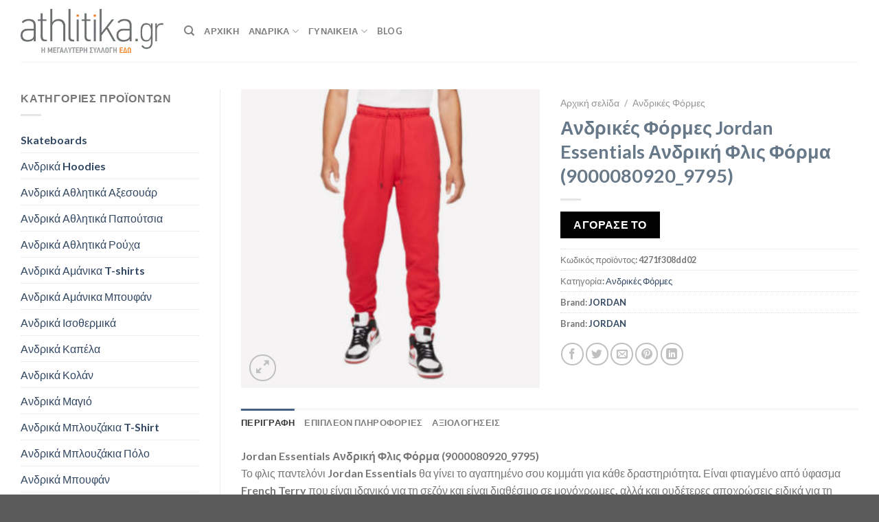

--- FILE ---
content_type: text/html; charset=UTF-8
request_url: https://athlitika.gr/p/andrikes-formes-jordan-essentials-andriki-flis-forma-9000080920_9795/
body_size: 38885
content:
<!DOCTYPE html>
<html lang="el" class="loading-site no-js">
<head><meta charset="UTF-8" /><script>if(navigator.userAgent.match(/MSIE|Internet Explorer/i)||navigator.userAgent.match(/Trident\/7\..*?rv:11/i)){var href=document.location.href;if(!href.match(/[?&]nowprocket/)){if(href.indexOf("?")==-1){if(href.indexOf("#")==-1){document.location.href=href+"?nowprocket=1"}else{document.location.href=href.replace("#","?nowprocket=1#")}}else{if(href.indexOf("#")==-1){document.location.href=href+"&nowprocket=1"}else{document.location.href=href.replace("#","&nowprocket=1#")}}}}</script><script>class RocketLazyLoadScripts{constructor(){this.v="1.2.4",this.triggerEvents=["keydown","mousedown","mousemove","touchmove","touchstart","touchend","wheel"],this.userEventHandler=this._triggerListener.bind(this),this.touchStartHandler=this._onTouchStart.bind(this),this.touchMoveHandler=this._onTouchMove.bind(this),this.touchEndHandler=this._onTouchEnd.bind(this),this.clickHandler=this._onClick.bind(this),this.interceptedClicks=[],window.addEventListener("pageshow",t=>{this.persisted=t.persisted}),window.addEventListener("DOMContentLoaded",()=>{this._preconnect3rdParties()}),this.delayedScripts={normal:[],async:[],defer:[]},this.trash=[],this.allJQueries=[]}_addUserInteractionListener(t){if(document.hidden){t._triggerListener();return}this.triggerEvents.forEach(e=>window.addEventListener(e,t.userEventHandler,{passive:!0})),window.addEventListener("touchstart",t.touchStartHandler,{passive:!0}),window.addEventListener("mousedown",t.touchStartHandler),document.addEventListener("visibilitychange",t.userEventHandler)}_removeUserInteractionListener(){this.triggerEvents.forEach(t=>window.removeEventListener(t,this.userEventHandler,{passive:!0})),document.removeEventListener("visibilitychange",this.userEventHandler)}_onTouchStart(t){"HTML"!==t.target.tagName&&(window.addEventListener("touchend",this.touchEndHandler),window.addEventListener("mouseup",this.touchEndHandler),window.addEventListener("touchmove",this.touchMoveHandler,{passive:!0}),window.addEventListener("mousemove",this.touchMoveHandler),t.target.addEventListener("click",this.clickHandler),this._renameDOMAttribute(t.target,"onclick","rocket-onclick"),this._pendingClickStarted())}_onTouchMove(t){window.removeEventListener("touchend",this.touchEndHandler),window.removeEventListener("mouseup",this.touchEndHandler),window.removeEventListener("touchmove",this.touchMoveHandler,{passive:!0}),window.removeEventListener("mousemove",this.touchMoveHandler),t.target.removeEventListener("click",this.clickHandler),this._renameDOMAttribute(t.target,"rocket-onclick","onclick"),this._pendingClickFinished()}_onTouchEnd(){window.removeEventListener("touchend",this.touchEndHandler),window.removeEventListener("mouseup",this.touchEndHandler),window.removeEventListener("touchmove",this.touchMoveHandler,{passive:!0}),window.removeEventListener("mousemove",this.touchMoveHandler)}_onClick(t){t.target.removeEventListener("click",this.clickHandler),this._renameDOMAttribute(t.target,"rocket-onclick","onclick"),this.interceptedClicks.push(t),t.preventDefault(),t.stopPropagation(),t.stopImmediatePropagation(),this._pendingClickFinished()}_replayClicks(){window.removeEventListener("touchstart",this.touchStartHandler,{passive:!0}),window.removeEventListener("mousedown",this.touchStartHandler),this.interceptedClicks.forEach(t=>{t.target.dispatchEvent(new MouseEvent("click",{view:t.view,bubbles:!0,cancelable:!0}))})}_waitForPendingClicks(){return new Promise(t=>{this._isClickPending?this._pendingClickFinished=t:t()})}_pendingClickStarted(){this._isClickPending=!0}_pendingClickFinished(){this._isClickPending=!1}_renameDOMAttribute(t,e,r){t.hasAttribute&&t.hasAttribute(e)&&(event.target.setAttribute(r,event.target.getAttribute(e)),event.target.removeAttribute(e))}_triggerListener(){this._removeUserInteractionListener(this),"loading"===document.readyState?document.addEventListener("DOMContentLoaded",this._loadEverythingNow.bind(this)):this._loadEverythingNow()}_preconnect3rdParties(){let t=[];document.querySelectorAll("script[type=rocketlazyloadscript][data-rocket-src]").forEach(e=>{let r=e.getAttribute("data-rocket-src");if(r&&0!==r.indexOf("data:")){0===r.indexOf("//")&&(r=location.protocol+r);try{let i=new URL(r).origin;i!==location.origin&&t.push({src:i,crossOrigin:e.crossOrigin||"module"===e.getAttribute("data-rocket-type")})}catch(n){}}}),t=[...new Map(t.map(t=>[JSON.stringify(t),t])).values()],this._batchInjectResourceHints(t,"preconnect")}async _loadEverythingNow(){this.lastBreath=Date.now(),this._delayEventListeners(),this._delayJQueryReady(this),this._handleDocumentWrite(),this._registerAllDelayedScripts(),this._preloadAllScripts(),await this._loadScriptsFromList(this.delayedScripts.normal),await this._loadScriptsFromList(this.delayedScripts.defer),await this._loadScriptsFromList(this.delayedScripts.async);try{await this._triggerDOMContentLoaded(),await this._pendingWebpackRequests(this),await this._triggerWindowLoad()}catch(t){console.error(t)}window.dispatchEvent(new Event("rocket-allScriptsLoaded")),this._waitForPendingClicks().then(()=>{this._replayClicks()}),this._emptyTrash()}_registerAllDelayedScripts(){document.querySelectorAll("script[type=rocketlazyloadscript]").forEach(t=>{t.hasAttribute("data-rocket-src")?t.hasAttribute("async")&&!1!==t.async?this.delayedScripts.async.push(t):t.hasAttribute("defer")&&!1!==t.defer||"module"===t.getAttribute("data-rocket-type")?this.delayedScripts.defer.push(t):this.delayedScripts.normal.push(t):this.delayedScripts.normal.push(t)})}async _transformScript(t){if(await this._littleBreath(),!0===t.noModule&&"noModule"in HTMLScriptElement.prototype){t.setAttribute("data-rocket-status","skipped");return}return new Promise(navigator.userAgent.indexOf("Firefox/")>0||""===navigator.vendor?e=>{let r=document.createElement("script");[...t.attributes].forEach(t=>{let e=t.nodeName;"type"!==e&&("data-rocket-type"===e&&(e="type"),"data-rocket-src"===e&&(e="src"),r.setAttribute(e,t.nodeValue))}),t.text&&(r.text=t.text),r.hasAttribute("src")?(r.addEventListener("load",e),r.addEventListener("error",e)):(r.text=t.text,e());try{t.parentNode.replaceChild(r,t)}catch(i){e()}}:e=>{function r(){t.setAttribute("data-rocket-status","failed"),e()}try{let i=t.getAttribute("data-rocket-type"),n=t.getAttribute("data-rocket-src");i?(t.type=i,t.removeAttribute("data-rocket-type")):t.removeAttribute("type"),t.addEventListener("load",function r(){t.setAttribute("data-rocket-status","executed"),e()}),t.addEventListener("error",r),n?(t.removeAttribute("data-rocket-src"),t.src=n):t.src="data:text/javascript;base64,"+window.btoa(unescape(encodeURIComponent(t.text)))}catch(s){r()}})}async _loadScriptsFromList(t){let e=t.shift();return e&&e.isConnected?(await this._transformScript(e),this._loadScriptsFromList(t)):Promise.resolve()}_preloadAllScripts(){this._batchInjectResourceHints([...this.delayedScripts.normal,...this.delayedScripts.defer,...this.delayedScripts.async],"preload")}_batchInjectResourceHints(t,e){var r=document.createDocumentFragment();t.forEach(t=>{let i=t.getAttribute&&t.getAttribute("data-rocket-src")||t.src;if(i){let n=document.createElement("link");n.href=i,n.rel=e,"preconnect"!==e&&(n.as="script"),t.getAttribute&&"module"===t.getAttribute("data-rocket-type")&&(n.crossOrigin=!0),t.crossOrigin&&(n.crossOrigin=t.crossOrigin),t.integrity&&(n.integrity=t.integrity),r.appendChild(n),this.trash.push(n)}}),document.head.appendChild(r)}_delayEventListeners(){let t={};function e(e,r){!function e(r){!t[r]&&(t[r]={originalFunctions:{add:r.addEventListener,remove:r.removeEventListener},eventsToRewrite:[]},r.addEventListener=function(){arguments[0]=i(arguments[0]),t[r].originalFunctions.add.apply(r,arguments)},r.removeEventListener=function(){arguments[0]=i(arguments[0]),t[r].originalFunctions.remove.apply(r,arguments)});function i(e){return t[r].eventsToRewrite.indexOf(e)>=0?"rocket-"+e:e}}(e),t[e].eventsToRewrite.push(r)}function r(t,e){let r=t[e];Object.defineProperty(t,e,{get:()=>r||function(){},set(i){t["rocket"+e]=r=i}})}e(document,"DOMContentLoaded"),e(window,"DOMContentLoaded"),e(window,"load"),e(window,"pageshow"),e(document,"readystatechange"),r(document,"onreadystatechange"),r(window,"onload"),r(window,"onpageshow")}_delayJQueryReady(t){let e;function r(t){return t.split(" ").map(t=>"load"===t||0===t.indexOf("load.")?"rocket-jquery-load":t).join(" ")}function i(i){if(i&&i.fn&&!t.allJQueries.includes(i)){i.fn.ready=i.fn.init.prototype.ready=function(e){return t.domReadyFired?e.bind(document)(i):document.addEventListener("rocket-DOMContentLoaded",()=>e.bind(document)(i)),i([])};let n=i.fn.on;i.fn.on=i.fn.init.prototype.on=function(){return this[0]===window&&("string"==typeof arguments[0]||arguments[0]instanceof String?arguments[0]=r(arguments[0]):"object"==typeof arguments[0]&&Object.keys(arguments[0]).forEach(t=>{let e=arguments[0][t];delete arguments[0][t],arguments[0][r(t)]=e})),n.apply(this,arguments),this},t.allJQueries.push(i)}e=i}i(window.jQuery),Object.defineProperty(window,"jQuery",{get:()=>e,set(t){i(t)}})}async _pendingWebpackRequests(t){let e=document.querySelector("script[data-webpack]");async function r(){return new Promise(t=>{e.addEventListener("load",t),e.addEventListener("error",t)})}e&&(await r(),await t._requestAnimFrame(),await t._pendingWebpackRequests(t))}async _triggerDOMContentLoaded(){this.domReadyFired=!0,await this._littleBreath(),document.dispatchEvent(new Event("rocket-DOMContentLoaded")),await this._littleBreath(),window.dispatchEvent(new Event("rocket-DOMContentLoaded")),await this._littleBreath(),document.dispatchEvent(new Event("rocket-readystatechange")),await this._littleBreath(),document.rocketonreadystatechange&&document.rocketonreadystatechange()}async _triggerWindowLoad(){await this._littleBreath(),window.dispatchEvent(new Event("rocket-load")),await this._littleBreath(),window.rocketonload&&window.rocketonload(),await this._littleBreath(),this.allJQueries.forEach(t=>t(window).trigger("rocket-jquery-load")),await this._littleBreath();let t=new Event("rocket-pageshow");t.persisted=this.persisted,window.dispatchEvent(t),await this._littleBreath(),window.rocketonpageshow&&window.rocketonpageshow({persisted:this.persisted})}_handleDocumentWrite(){let t=new Map;document.write=document.writeln=function(e){let r=document.currentScript;r||console.error("WPRocket unable to document.write this: "+e);let i=document.createRange(),n=r.parentElement,s=t.get(r);void 0===s&&(s=r.nextSibling,t.set(r,s));let a=document.createDocumentFragment();i.setStart(a,0),a.appendChild(i.createContextualFragment(e)),n.insertBefore(a,s)}}async _littleBreath(){Date.now()-this.lastBreath>45&&(await this._requestAnimFrame(),this.lastBreath=Date.now())}async _requestAnimFrame(){return document.hidden?new Promise(t=>setTimeout(t)):new Promise(t=>requestAnimationFrame(t))}_emptyTrash(){this.trash.forEach(t=>t.remove())}static run(){let t=new RocketLazyLoadScripts;t._addUserInteractionListener(t)}}RocketLazyLoadScripts.run();</script>
	
	<link rel="profile" href="http://gmpg.org/xfn/11" />
	<link rel="pingback" href="https://athlitika.gr/xmlrpc.php" />

	<script type="rocketlazyloadscript">(function(html){html.className = html.className.replace(/\bno-js\b/,'js')})(document.documentElement);</script>
<meta name='robots' content='index, follow, max-image-preview:large, max-snippet:-1, max-video-preview:-1' />
	<style>img:is([sizes="auto" i], [sizes^="auto," i]) { contain-intrinsic-size: 3000px 1500px }</style>
	<meta name="viewport" content="width=device-width, initial-scale=1" />
	<!-- This site is optimized with the Yoast SEO Premium plugin v21.3 (Yoast SEO v24.4) - https://yoast.com/wordpress/plugins/seo/ -->
	<title>Jordan Essentials Ανδρική Φλις Φόρμα (9000080920_9795) - Athlitika.gr</title>
	<meta name="description" content="JORDAN Jordan Essentials Ανδρική Φλις Φόρμα (9000080920_9795)" />
	<link rel="canonical" href="https://athlitika.gr/p/andrikes-formes-jordan-essentials-andriki-flis-forma-9000080920_9795/" />
	<meta property="og:locale" content="el_GR" />
	<meta property="og:type" content="product" />
	<meta property="og:title" content="Athlitika.gr - Jordan Essentials Ανδρική Φλις Φόρμα (9000080920_9795)" />
	<meta property="og:description" content="JORDAN Jordan Essentials Ανδρική Φλις Φόρμα (9000080920_9795)" />
	<meta property="og:url" content="https://athlitika.gr/p/andrikes-formes-jordan-essentials-andriki-flis-forma-9000080920_9795/" />
	<meta property="og:site_name" content="Athlitika.gr" />
	<meta property="article:modified_time" content="2023-01-24T16:42:24+00:00" />
	<meta property="og:image" content="https://athlitika.gr/wp-content/uploads/2023/01/Jordan-Essentials-Ανδρική-Φλις-Φόρμα-9000080920_9795.jpg" />
	<meta property="og:image:width" content="992" />
	<meta property="og:image:height" content="992" />
	<meta property="og:image:type" content="image/jpeg" />
	<meta name="twitter:card" content="summary_large_image" />
	<meta name="twitter:title" content="Ανδρικές Φόρμες Jordan Essentials Ανδρική Φλις Φόρμα (9000080920_9795)" />
	<meta name="twitter:label1" content="Τιμή" />
	<meta name="twitter:data1" content="" />
	<meta name="twitter:label2" content="Διαθεσιμότητα" />
	<meta name="twitter:data2" content="Σε απόθεμα" />
	<script type="application/ld+json" class="yoast-schema-graph">{"@context":"https://schema.org","@graph":[{"@type":["WebPage","ItemPage"],"@id":"https://athlitika.gr/p/andrikes-formes-jordan-essentials-andriki-flis-forma-9000080920_9795/","url":"https://athlitika.gr/p/andrikes-formes-jordan-essentials-andriki-flis-forma-9000080920_9795/","name":"Jordan Essentials Ανδρική Φλις Φόρμα (9000080920_9795) - Athlitika.gr","isPartOf":{"@id":"https://athlitika.gr/#website"},"primaryImageOfPage":{"@id":"https://athlitika.gr/p/andrikes-formes-jordan-essentials-andriki-flis-forma-9000080920_9795/#primaryimage"},"image":{"@id":"https://athlitika.gr/p/andrikes-formes-jordan-essentials-andriki-flis-forma-9000080920_9795/#primaryimage"},"thumbnailUrl":"https://athlitika.gr/wp-content/uploads/2023/01/Jordan-Essentials-Ανδρική-Φλις-Φόρμα-9000080920_9795.jpg","description":"JORDAN Jordan Essentials Ανδρική Φλις Φόρμα (9000080920_9795)","breadcrumb":{"@id":"https://athlitika.gr/p/andrikes-formes-jordan-essentials-andriki-flis-forma-9000080920_9795/#breadcrumb"},"inLanguage":"el","potentialAction":{"@type":"BuyAction","target":"https://athlitika.gr/p/andrikes-formes-jordan-essentials-andriki-flis-forma-9000080920_9795/"}},{"@type":"ImageObject","inLanguage":"el","@id":"https://athlitika.gr/p/andrikes-formes-jordan-essentials-andriki-flis-forma-9000080920_9795/#primaryimage","url":"https://athlitika.gr/wp-content/uploads/2023/01/Jordan-Essentials-Ανδρική-Φλις-Φόρμα-9000080920_9795.jpg","contentUrl":"https://athlitika.gr/wp-content/uploads/2023/01/Jordan-Essentials-Ανδρική-Φλις-Φόρμα-9000080920_9795.jpg","width":992,"height":992,"caption":"JORDAN Jordan Essentials Ανδρική Φλις Φόρμα (9000080920_9795)"},{"@type":"BreadcrumbList","@id":"https://athlitika.gr/p/andrikes-formes-jordan-essentials-andriki-flis-forma-9000080920_9795/#breadcrumb","itemListElement":[{"@type":"ListItem","position":1,"name":"Home","item":"https://athlitika.gr/"},{"@type":"ListItem","position":2,"name":"Κατάστημα","item":"https://athlitika.gr/shop/"},{"@type":"ListItem","position":3,"name":"Ανδρικές Φόρμες Jordan Essentials Ανδρική Φλις Φόρμα (9000080920_9795)"}]},{"@type":"WebSite","@id":"https://athlitika.gr/#website","url":"https://athlitika.gr/","name":"Athlitika.gr","description":"","publisher":{"@id":"https://athlitika.gr/#organization"},"potentialAction":[{"@type":"SearchAction","target":{"@type":"EntryPoint","urlTemplate":"https://athlitika.gr/?s={search_term_string}"},"query-input":{"@type":"PropertyValueSpecification","valueRequired":true,"valueName":"search_term_string"}}],"inLanguage":"el"},{"@type":"Organization","@id":"https://athlitika.gr/#organization","name":"athlitika.gr","url":"https://athlitika.gr/","logo":{"@type":"ImageObject","inLanguage":"el","@id":"https://athlitika.gr/#/schema/logo/image/","url":"https://athlitika.gr/wp-content/uploads/2020/06/athlitika-small.png","contentUrl":"https://athlitika.gr/wp-content/uploads/2020/06/athlitika-small.png","width":350,"height":107,"caption":"athlitika.gr"},"image":{"@id":"https://athlitika.gr/#/schema/logo/image/"}}]}</script>
	<meta property="product:price:amount" content="0.00" />
	<meta property="product:price:currency" content="EUR" />
	<meta property="og:availability" content="instock" />
	<meta property="product:availability" content="instock" />
	<meta property="product:retailer_item_id" content="4271f308dd02" />
	<meta property="product:condition" content="new" />
	<!-- / Yoast SEO Premium plugin. -->


<link rel='dns-prefetch' href='//cdn.jsdelivr.net' />

<link rel='prefetch' href='https://athlitika.gr/wp-content/themes/flatsome/assets/js/chunk.countup.js?ver=3.16.5' />
<link rel='prefetch' href='https://athlitika.gr/wp-content/themes/flatsome/assets/js/chunk.sticky-sidebar.js?ver=3.16.5' />
<link rel='prefetch' href='https://athlitika.gr/wp-content/themes/flatsome/assets/js/chunk.tooltips.js?ver=3.16.5' />
<link rel='prefetch' href='https://athlitika.gr/wp-content/themes/flatsome/assets/js/chunk.vendors-popups.js?ver=3.16.5' />
<link rel='prefetch' href='https://athlitika.gr/wp-content/themes/flatsome/assets/js/chunk.vendors-slider.js?ver=3.16.5' />
<link rel="alternate" type="application/rss+xml" title="Ροή RSS &raquo; Athlitika.gr" href="https://athlitika.gr/feed/" />
<style id='wp-emoji-styles-inline-css' type='text/css'>

	img.wp-smiley, img.emoji {
		display: inline !important;
		border: none !important;
		box-shadow: none !important;
		height: 1em !important;
		width: 1em !important;
		margin: 0 0.07em !important;
		vertical-align: -0.1em !important;
		background: none !important;
		padding: 0 !important;
	}
</style>
<style id='wp-block-library-inline-css' type='text/css'>
:root{--wp-admin-theme-color:#007cba;--wp-admin-theme-color--rgb:0,124,186;--wp-admin-theme-color-darker-10:#006ba1;--wp-admin-theme-color-darker-10--rgb:0,107,161;--wp-admin-theme-color-darker-20:#005a87;--wp-admin-theme-color-darker-20--rgb:0,90,135;--wp-admin-border-width-focus:2px;--wp-block-synced-color:#7a00df;--wp-block-synced-color--rgb:122,0,223;--wp-bound-block-color:var(--wp-block-synced-color)}@media (min-resolution:192dpi){:root{--wp-admin-border-width-focus:1.5px}}.wp-element-button{cursor:pointer}:root{--wp--preset--font-size--normal:16px;--wp--preset--font-size--huge:42px}:root .has-very-light-gray-background-color{background-color:#eee}:root .has-very-dark-gray-background-color{background-color:#313131}:root .has-very-light-gray-color{color:#eee}:root .has-very-dark-gray-color{color:#313131}:root .has-vivid-green-cyan-to-vivid-cyan-blue-gradient-background{background:linear-gradient(135deg,#00d084,#0693e3)}:root .has-purple-crush-gradient-background{background:linear-gradient(135deg,#34e2e4,#4721fb 50%,#ab1dfe)}:root .has-hazy-dawn-gradient-background{background:linear-gradient(135deg,#faaca8,#dad0ec)}:root .has-subdued-olive-gradient-background{background:linear-gradient(135deg,#fafae1,#67a671)}:root .has-atomic-cream-gradient-background{background:linear-gradient(135deg,#fdd79a,#004a59)}:root .has-nightshade-gradient-background{background:linear-gradient(135deg,#330968,#31cdcf)}:root .has-midnight-gradient-background{background:linear-gradient(135deg,#020381,#2874fc)}.has-regular-font-size{font-size:1em}.has-larger-font-size{font-size:2.625em}.has-normal-font-size{font-size:var(--wp--preset--font-size--normal)}.has-huge-font-size{font-size:var(--wp--preset--font-size--huge)}.has-text-align-center{text-align:center}.has-text-align-left{text-align:left}.has-text-align-right{text-align:right}#end-resizable-editor-section{display:none}.aligncenter{clear:both}.items-justified-left{justify-content:flex-start}.items-justified-center{justify-content:center}.items-justified-right{justify-content:flex-end}.items-justified-space-between{justify-content:space-between}.screen-reader-text{border:0;clip:rect(1px,1px,1px,1px);clip-path:inset(50%);height:1px;margin:-1px;overflow:hidden;padding:0;position:absolute;width:1px;word-wrap:normal!important}.screen-reader-text:focus{background-color:#ddd;clip:auto!important;clip-path:none;color:#444;display:block;font-size:1em;height:auto;left:5px;line-height:normal;padding:15px 23px 14px;text-decoration:none;top:5px;width:auto;z-index:100000}html :where(.has-border-color){border-style:solid}html :where([style*=border-top-color]){border-top-style:solid}html :where([style*=border-right-color]){border-right-style:solid}html :where([style*=border-bottom-color]){border-bottom-style:solid}html :where([style*=border-left-color]){border-left-style:solid}html :where([style*=border-width]){border-style:solid}html :where([style*=border-top-width]){border-top-style:solid}html :where([style*=border-right-width]){border-right-style:solid}html :where([style*=border-bottom-width]){border-bottom-style:solid}html :where([style*=border-left-width]){border-left-style:solid}html :where(img[class*=wp-image-]){height:auto;max-width:100%}:where(figure){margin:0 0 1em}html :where(.is-position-sticky){--wp-admin--admin-bar--position-offset:var(--wp-admin--admin-bar--height,0px)}@media screen and (max-width:600px){html :where(.is-position-sticky){--wp-admin--admin-bar--position-offset:0px}}
</style>
<style id='classic-theme-styles-inline-css' type='text/css'>
/*! This file is auto-generated */
.wp-block-button__link{color:#fff;background-color:#32373c;border-radius:9999px;box-shadow:none;text-decoration:none;padding:calc(.667em + 2px) calc(1.333em + 2px);font-size:1.125em}.wp-block-file__button{background:#32373c;color:#fff;text-decoration:none}
</style>
<link rel='stylesheet' id='photoswipe-css' href='https://athlitika.gr/wp-content/plugins/woocommerce/assets/css/photoswipe/photoswipe.min.css?ver=9.6.1' type='text/css' media='all' />
<link rel='stylesheet' id='photoswipe-default-skin-css' href='https://athlitika.gr/wp-content/plugins/woocommerce/assets/css/photoswipe/default-skin/default-skin.min.css?ver=9.6.1' type='text/css' media='all' />
<style id='woocommerce-inline-inline-css' type='text/css'>
.woocommerce form .form-row .required { visibility: visible; }
</style>
<link data-minify="1" rel='stylesheet' id='dashicons-css' href='https://athlitika.gr/wp-content/cache/min/1/wp-includes/css/dashicons.min.css?ver=1736717412' type='text/css' media='all' />
<link data-minify="1" rel='stylesheet' id='brands-styles-css' href='https://athlitika.gr/wp-content/cache/min/1/wp-content/plugins/woocommerce/assets/css/brands.css?ver=1738565585' type='text/css' media='all' />
<link data-minify="1" rel='stylesheet' id='premmerce-brands-css' href='https://athlitika.gr/wp-content/cache/min/1/wp-content/plugins/premmerce-woocommerce-brands/assets/frontend/css/premmerce-brands.css?ver=1736717411' type='text/css' media='all' />
<link data-minify="1" rel='stylesheet' id='flatsome-main-css' href='https://athlitika.gr/wp-content/cache/min/1/wp-content/themes/flatsome/assets/css/flatsome.css?ver=1736717411' type='text/css' media='all' />
<style id='flatsome-main-inline-css' type='text/css'>
@font-face {
				font-family: "fl-icons";
				font-display: block;
				src: url(https://athlitika.gr/wp-content/themes/flatsome/assets/css/icons/fl-icons.eot?v=3.16.5);
				src:
					url(https://athlitika.gr/wp-content/themes/flatsome/assets/css/icons/fl-icons.eot#iefix?v=3.16.5) format("embedded-opentype"),
					url(https://athlitika.gr/wp-content/themes/flatsome/assets/css/icons/fl-icons.woff2?v=3.16.5) format("woff2"),
					url(https://athlitika.gr/wp-content/themes/flatsome/assets/css/icons/fl-icons.ttf?v=3.16.5) format("truetype"),
					url(https://athlitika.gr/wp-content/themes/flatsome/assets/css/icons/fl-icons.woff?v=3.16.5) format("woff"),
					url(https://athlitika.gr/wp-content/themes/flatsome/assets/css/icons/fl-icons.svg?v=3.16.5#fl-icons) format("svg");
			}
</style>
<link data-minify="1" rel='stylesheet' id='flatsome-shop-css' href='https://athlitika.gr/wp-content/cache/min/1/wp-content/themes/flatsome/assets/css/flatsome-shop.css?ver=1736717411' type='text/css' media='all' />
<link rel='stylesheet' id='flatsome-style-css' href='https://athlitika.gr/wp-content/themes/flatsome-child/style.css?ver=3.0' type='text/css' media='all' />
<style id='rocket-lazyload-inline-css' type='text/css'>
.rll-youtube-player{position:relative;padding-bottom:56.23%;height:0;overflow:hidden;max-width:100%;}.rll-youtube-player:focus-within{outline: 2px solid currentColor;outline-offset: 5px;}.rll-youtube-player iframe{position:absolute;top:0;left:0;width:100%;height:100%;z-index:100;background:0 0}.rll-youtube-player img{bottom:0;display:block;left:0;margin:auto;max-width:100%;width:100%;position:absolute;right:0;top:0;border:none;height:auto;-webkit-transition:.4s all;-moz-transition:.4s all;transition:.4s all}.rll-youtube-player img:hover{-webkit-filter:brightness(75%)}.rll-youtube-player .play{height:100%;width:100%;left:0;top:0;position:absolute;background:url(https://athlitika.gr/wp-content/plugins/wp-rocket/assets/img/youtube.png) no-repeat center;background-color: transparent !important;cursor:pointer;border:none;}
</style>
<script type="rocketlazyloadscript" data-rocket-type="text/javascript" data-rocket-src="https://athlitika.gr/wp-includes/js/jquery/jquery.min.js?ver=3.7.1" id="jquery-core-js"></script>
<script type="rocketlazyloadscript" data-rocket-type="text/javascript" data-rocket-src="https://athlitika.gr/wp-includes/js/jquery/jquery-migrate.min.js?ver=3.4.1" id="jquery-migrate-js" defer></script>
<script type="rocketlazyloadscript" data-rocket-type="text/javascript" id="jquery-js-after">
/* <![CDATA[ */

					function optimocha_getCookie(name) {
						var v = document.cookie.match("(^|;) ?" + name + "=([^;]*)(;|$)");
						return v ? v[2] : null;
					}

					function optimocha_check_wc_cart_script() {
					var cart_src = "https://athlitika.gr/wp-content/plugins/woocommerce/assets/js/frontend/cart-fragments.min.js";
					var script_id = "optimocha_loaded_wc_cart_fragments";

						if( document.getElementById(script_id) !== null ) {
							return false;
						}

						if( optimocha_getCookie("woocommerce_cart_hash") ) {
							var script = document.createElement("script");
							script.id = script_id;
							script.src = cart_src;
							script.async = true;
							document.head.appendChild(script);
						}
					}

					optimocha_check_wc_cart_script();
					document.addEventListener("click", function(){setTimeout(optimocha_check_wc_cart_script,1000);});
					
/* ]]> */
</script>
<script type="rocketlazyloadscript" data-rocket-type="text/javascript" data-rocket-src="https://athlitika.gr/wp-content/plugins/woocommerce/assets/js/jquery-blockui/jquery.blockUI.min.js?ver=2.7.0-wc.9.6.1" id="jquery-blockui-js" defer="defer" data-wp-strategy="defer"></script>
<script type="text/javascript" id="wc-add-to-cart-js-extra">
/* <![CDATA[ */
var wc_add_to_cart_params = {"ajax_url":"\/wp-admin\/admin-ajax.php","wc_ajax_url":"\/?wc-ajax=%%endpoint%%","i18n_view_cart":"\u039a\u03b1\u03bb\u03ac\u03b8\u03b9","cart_url":"https:\/\/athlitika.gr\/cart\/","is_cart":"","cart_redirect_after_add":"no"};
/* ]]> */
</script>
<script type="rocketlazyloadscript" data-rocket-type="text/javascript" data-rocket-src="https://athlitika.gr/wp-content/plugins/woocommerce/assets/js/frontend/add-to-cart.min.js?ver=9.6.1" id="wc-add-to-cart-js" defer="defer" data-wp-strategy="defer"></script>
<script type="rocketlazyloadscript" data-rocket-type="text/javascript" data-rocket-src="https://athlitika.gr/wp-content/plugins/woocommerce/assets/js/photoswipe/photoswipe.min.js?ver=4.1.1-wc.9.6.1" id="photoswipe-js" defer="defer" data-wp-strategy="defer"></script>
<script type="rocketlazyloadscript" data-rocket-type="text/javascript" data-rocket-src="https://athlitika.gr/wp-content/plugins/woocommerce/assets/js/photoswipe/photoswipe-ui-default.min.js?ver=4.1.1-wc.9.6.1" id="photoswipe-ui-default-js" defer="defer" data-wp-strategy="defer"></script>
<script type="text/javascript" id="wc-single-product-js-extra">
/* <![CDATA[ */
var wc_single_product_params = {"i18n_required_rating_text":"\u03a0\u03b1\u03c1\u03b1\u03ba\u03b1\u03bb\u03bf\u03cd\u03bc\u03b5, \u03b5\u03c0\u03b9\u03bb\u03ad\u03be\u03c4\u03b5 \u03bc\u03af\u03b1 \u03b2\u03b1\u03b8\u03bc\u03bf\u03bb\u03bf\u03b3\u03af\u03b1","i18n_product_gallery_trigger_text":"View full-screen image gallery","review_rating_required":"yes","flexslider":{"rtl":false,"animation":"slide","smoothHeight":true,"directionNav":false,"controlNav":"thumbnails","slideshow":false,"animationSpeed":500,"animationLoop":false,"allowOneSlide":false},"zoom_enabled":"","zoom_options":[],"photoswipe_enabled":"1","photoswipe_options":{"shareEl":false,"closeOnScroll":false,"history":false,"hideAnimationDuration":0,"showAnimationDuration":0},"flexslider_enabled":""};
/* ]]> */
</script>
<script type="rocketlazyloadscript" data-rocket-type="text/javascript" data-rocket-src="https://athlitika.gr/wp-content/plugins/woocommerce/assets/js/frontend/single-product.min.js?ver=9.6.1" id="wc-single-product-js" defer="defer" data-wp-strategy="defer"></script>
<script type="rocketlazyloadscript" data-rocket-type="text/javascript" data-rocket-src="https://athlitika.gr/wp-content/plugins/woocommerce/assets/js/js-cookie/js.cookie.min.js?ver=2.1.4-wc.9.6.1" id="js-cookie-js" defer="defer" data-wp-strategy="defer"></script>
<script type="text/javascript" id="woocommerce-js-extra">
/* <![CDATA[ */
var woocommerce_params = {"ajax_url":"\/wp-admin\/admin-ajax.php","wc_ajax_url":"\/?wc-ajax=%%endpoint%%"};
/* ]]> */
</script>
<script type="rocketlazyloadscript" data-rocket-type="text/javascript" data-rocket-src="https://athlitika.gr/wp-content/plugins/woocommerce/assets/js/frontend/woocommerce.min.js?ver=9.6.1" id="woocommerce-js" defer="defer" data-wp-strategy="defer"></script>
<link rel="https://api.w.org/" href="https://athlitika.gr/wp-json/" /><link rel="alternate" title="JSON" type="application/json" href="https://athlitika.gr/wp-json/wp/v2/product/1001543" /><link rel="EditURI" type="application/rsd+xml" title="RSD" href="https://athlitika.gr/xmlrpc.php?rsd" />
<meta name="generator" content="WordPress 6.7.4" />
<meta name="generator" content="WooCommerce 9.6.1" />
<link rel='shortlink' href='https://athlitika.gr/?p=1001543' />
<link rel="alternate" title="oEmbed (JSON)" type="application/json+oembed" href="https://athlitika.gr/wp-json/oembed/1.0/embed?url=https%3A%2F%2Fathlitika.gr%2Fp%2Fandrikes-formes-jordan-essentials-andriki-flis-forma-9000080920_9795%2F" />
<link rel="alternate" title="oEmbed (XML)" type="text/xml+oembed" href="https://athlitika.gr/wp-json/oembed/1.0/embed?url=https%3A%2F%2Fathlitika.gr%2Fp%2Fandrikes-formes-jordan-essentials-andriki-flis-forma-9000080920_9795%2F&#038;format=xml" />
<style>[class$="woocommerce-product-gallery__trigger"] {visibility:hidden;}</style><meta name="facebook-domain-verification" content="7csdg83gvkef84wzr44d794w2m5zrm" />
<meta name="google-site-verification" content="0GvS3Ukr0uy8gsEDBU4inYTbSlUJpBkOSPc-tcCTqgw" />
<script type="rocketlazyloadscript" async data-rocket-src="https://pagead2.googlesyndication.com/pagead/js/adsbygoogle.js?client=ca-pub-3555731270413627"
     crossorigin="anonymous"></script><!-- Schema optimized by Schema Pro --><script type="application/ld+json">{"@context":"https://schema.org","@type":"Product","name":"Ανδρικές Φόρμες Jordan Essentials Ανδρική Φλις Φόρμα (9000080920_9795)","image":{"@type":"ImageObject","url":"https://athlitika.gr/wp-content/uploads/2023/01/Jordan-Essentials-Ανδρική-Φλις-Φόρμα-9000080920_9795.jpg","width":992,"height":992},"description":"Jordan Essentials Ανδρική Φλις Φόρμα (9000080920_9795)\r\nΤο φλις παντελόνι Jordan Essentials θα γίνει το αγαπημένο σου κομμάτι για κάθε δραστηριότητα. Είναι φτιαγμένο από ύφασμα French Terry που είναι ιδανικό για τη σεζόν και είναι διαθέσιμο σε μονόχρωμες, αλλά και ουδέτερες αποχρώσεις ειδικά για τη συγκεκριμένη εποχή του χρόνου.      Πληροφορίες • Σύνθεση: 81-82% βαμβάκι/18-19% πολυεστέρας • Κανονική εφαρμογή Jordan • Ελαστική ζώνη με κορδόνι που σφίγγει • Τσέπες για τα χέρια και τσέπη πίσω • Ύφασμα French Terry με χνουδωτή υφή για απαλή, δροσερή και άνετη εφαρμογή        Extra Λεπτομέρειες • Το μοντέλο είναι 185 εκ και φοράει Μ • Κεντημένο σήμα Jumpman • Υπογραφή του Michael Jordan σε παρόμοιες αποχρώσεις • Χρώμα: Κόκκινο       Φροντίδα • Πλύσιμο στο πλυντήριο      Special Tip • Τα ποσοστά των υλικών ενδέχεται να διαφέρουν, έλεγξε την ετικέτα για την πραγματική περιεκτικότητα","offers":{"@type":"Offer","price":"0","url":"https://athlitika.gr/p/andrikes-formes-jordan-essentials-andriki-flis-forma-9000080920_9795/"}}</script><!-- / Schema optimized by Schema Pro --><!-- site-navigation-element Schema optimized by Schema Pro --><script type="application/ld+json">{"@context":"https:\/\/schema.org","@graph":[{"@context":"https:\/\/schema.org","@type":"SiteNavigationElement","id":"site-navigation","name":"\u0391\u03c1\u03c7\u03b9\u03ba\u03ae","url":"\/"},{"@context":"https:\/\/schema.org","@type":"SiteNavigationElement","id":"site-navigation","name":"\u0391\u039d\u0394\u03a1\u0399\u039a\u0391","url":"\/andrika"},{"@context":"https:\/\/schema.org","@type":"SiteNavigationElement","id":"site-navigation","name":"\u03a0\u0391\u03a0\u039f\u03a5\u03a4\u03a3\u0399\u0391","url":"https:\/\/athlitika.gr\/gynekia-athlitika-papoutsia\/"},{"@context":"https:\/\/schema.org","@type":"SiteNavigationElement","id":"site-navigation","name":"Sneakers","url":"https:\/\/athlitika.gr\/gynekia-sneakers\/"},{"@context":"https:\/\/schema.org","@type":"SiteNavigationElement","id":"site-navigation","name":"Skate","url":"\/andrika-papoutsia-skate\/"},{"@context":"https:\/\/schema.org","@type":"SiteNavigationElement","id":"site-navigation","name":"Crossfit","url":"\/andrika-papoutsia-crossfit\/"},{"@context":"https:\/\/schema.org","@type":"SiteNavigationElement","id":"site-navigation","name":"Trail - Outdoor","url":"https:\/\/athlitika.gr\/gynekia-papoutsia-trail-outdor\/"},{"@context":"https:\/\/schema.org","@type":"SiteNavigationElement","id":"site-navigation","name":"Trainning - \u0393\u03c5\u03bc\u03bd\u03b1\u03c3\u03c4\u03b7\u03c1\u03af\u03bf\u03c5","url":"\/andrika-papoutsia-trainning\/"},{"@context":"https:\/\/schema.org","@type":"SiteNavigationElement","id":"site-navigation","name":"\u03a0\u03bf\u03b4\u03cc\u03c3\u03c6\u03b1\u03b9\u03c1\u03bf","url":"\/andrika-podosferika-papoutsia\/"},{"@context":"https:\/\/schema.org","@type":"SiteNavigationElement","id":"site-navigation","name":"\u03a4\u03c1\u03ad\u03be\u03b9\u03bc\u03bf","url":"https:\/\/athlitika.gr\/gynekia-papoutsia-gia-treximo\/"},{"@context":"https:\/\/schema.org","@type":"SiteNavigationElement","id":"site-navigation","name":"\u039c\u03c0\u03ac\u03c3\u03ba\u03b5\u03c4","url":"\/andrika-papoutsia-gia-basket\/"},{"@context":"https:\/\/schema.org","@type":"SiteNavigationElement","id":"site-navigation","name":"\u0392\u03cc\u03bb\u03b5\u03ca","url":"\/andrika-papoutsia-voli\/"},{"@context":"https:\/\/schema.org","@type":"SiteNavigationElement","id":"site-navigation","name":"\u03a4\u03ad\u03bd\u03b9\u03c2","url":"https:\/\/athlitika.gr\/gynekia-papoutsia-gia-tenis\/"},{"@context":"https:\/\/schema.org","@type":"SiteNavigationElement","id":"site-navigation","name":"\u03a3\u03b1\u03b3\u03b9\u03bf\u03bd\u03ac\u03c1\u03b5\u03c2","url":"https:\/\/athlitika.gr\/gynekies-sagionares\/"},{"@context":"https:\/\/schema.org","@type":"SiteNavigationElement","id":"site-navigation","name":"\u03a1\u039f\u03a5\u03a7\u0391","url":"https:\/\/athlitika.gr\/gynekia-athlitika-roucha\/"},{"@context":"https:\/\/schema.org","@type":"SiteNavigationElement","id":"site-navigation","name":"\u03a0\u03b1\u03bd\u03c4\u03b5\u03bb\u03cc\u03bd\u03b9\u03b1 \u03a6\u03cc\u03c1\u03bc\u03b1\u03c2","url":"https:\/\/athlitika.gr\/gynekia-pantelonia-formas\/"},{"@context":"https:\/\/schema.org","@type":"SiteNavigationElement","id":"site-navigation","name":"\u03a6\u03bf\u03cd\u03c4\u03b5\u03c1","url":"https:\/\/athlitika.gr\/andrika-fouter\/"},{"@context":"https:\/\/schema.org","@type":"SiteNavigationElement","id":"site-navigation","name":"\u039c\u03c0\u03bb\u03bf\u03c5\u03b6\u03ac\u03ba\u03b9\u03b1 POLO","url":"\/andrika-blouzakia-polo\/"},{"@context":"https:\/\/schema.org","@type":"SiteNavigationElement","id":"site-navigation","name":"\u039c\u03c0\u03bb\u03bf\u03c5\u03b6\u03ac\u03ba\u03b9\u03b1  \/ T-Shirts","url":"\/andrika-blouzakia-t-shirt\/"},{"@context":"https:\/\/schema.org","@type":"SiteNavigationElement","id":"site-navigation","name":"\u0392\u03b5\u03c1\u03bc\u03bf\u03cd\u03b4\u03b5\u03c2 - \u03a3\u03bf\u03c1\u03c4\u03c2","url":"https:\/\/athlitika.gr\/andrikes-vermoudes-sorts\/"},{"@context":"https:\/\/schema.org","@type":"SiteNavigationElement","id":"site-navigation","name":"\u03a6\u03cc\u03c1\u03bc\u03b5\u03c2","url":"https:\/\/athlitika.gr\/gynekies-formes\/"},{"@context":"https:\/\/schema.org","@type":"SiteNavigationElement","id":"site-navigation","name":"\u039c\u03b1\u03b3\u03b9\u03cc","url":"\/andrika-magio\/"},{"@context":"https:\/\/schema.org","@type":"SiteNavigationElement","id":"site-navigation","name":"\u0391\u039e\u0395\u03a3\u039f\u03a5\u0391\u03a1","url":"https:\/\/athlitika.gr\/gynekia-athlitika-axesouar\/"},{"@context":"https:\/\/schema.org","@type":"SiteNavigationElement","id":"site-navigation","name":"\u039a\u03b1\u03c0\u03ad\u03bb\u03b1","url":"https:\/\/athlitika.gr\/gynekia-kapela\/"},{"@context":"https:\/\/schema.org","@type":"SiteNavigationElement","id":"site-navigation","name":"\u03a1\u03bf\u03bb\u03cc\u03b3\u03b9\u03b1","url":"https:\/\/athlitika.gr\/andrika-rologia\/"},{"@context":"https:\/\/schema.org","@type":"SiteNavigationElement","id":"site-navigation","name":"\u039a\u03ac\u03bb\u03c4\u03c3\u03b5\u03c2","url":"https:\/\/athlitika.gr\/andrikes-kaltses\/"},{"@context":"https:\/\/schema.org","@type":"SiteNavigationElement","id":"site-navigation","name":"\u0393\u03a5\u039d\u0391\u0399\u039a\u0395\u0399\u0391","url":"https:\/\/athlitika.gr\/gynekia\/"},{"@context":"https:\/\/schema.org","@type":"SiteNavigationElement","id":"site-navigation","name":"Trainning \u0393\u03c5\u03bc\u03bd\u03b1\u03c3\u03c4\u03b7\u03c1\u03af\u03bf\u03c5","url":"https:\/\/athlitika.gr\/gynekia-athlitika-papoutsia-trainning\/"},{"@context":"https:\/\/schema.org","@type":"SiteNavigationElement","id":"site-navigation","name":"\u039c\u03c0\u03bb\u03bf\u03c5\u03b6\u03ac\u03ba\u03b9\u03b1 \u03a0\u03cc\u03bb\u03bf","url":"https:\/\/athlitika.gr\/gynekia-blouzakia-polo\/"},{"@context":"https:\/\/schema.org","@type":"SiteNavigationElement","id":"site-navigation","name":"Blog","url":"https:\/\/athlitika.gr\/blog\/"}]}</script><!-- / site-navigation-element Schema optimized by Schema Pro --><!-- breadcrumb Schema optimized by Schema Pro --><script type="application/ld+json">{"@context":"https:\/\/schema.org","@type":"BreadcrumbList","itemListElement":[{"@type":"ListItem","position":1,"item":{"@id":"https:\/\/athlitika.gr\/","name":"Home"}},{"@type":"ListItem","position":2,"item":{"@id":"https:\/\/athlitika.gr\/shop\/","name":"\u03a0\u03c1\u03bf\u03ca\u03cc\u03bd\u03c4\u03b1"}},{"@type":"ListItem","position":3,"item":{"@id":"https:\/\/athlitika.gr\/andrikes-formes\/","name":"\u0391\u03bd\u03b4\u03c1\u03b9\u03ba\u03ad\u03c2 \u03a6\u03cc\u03c1\u03bc\u03b5\u03c2"}},{"@type":"ListItem","position":4,"item":{"@id":"https:\/\/athlitika.gr\/p\/andrikes-formes-jordan-essentials-andriki-flis-forma-9000080920_9795\/","name":"\u0391\u03bd\u03b4\u03c1\u03b9\u03ba\u03ad\u03c2 \u03a6\u03cc\u03c1\u03bc\u03b5\u03c2 Jordan Essentials \u0391\u03bd\u03b4\u03c1\u03b9\u03ba\u03ae \u03a6\u03bb\u03b9\u03c2 \u03a6\u03cc\u03c1\u03bc\u03b1 (9000080920_9795)"}}]}</script><!-- / breadcrumb Schema optimized by Schema Pro --><style>.woocommerce-product-gallery{ opacity: 1 !important; }</style><style>.bg{opacity: 0; transition: opacity 1s; -webkit-transition: opacity 1s;} .bg-loaded{opacity: 1;}</style><!-- Google tag (gtag.js) -->
<script type="rocketlazyloadscript" async data-rocket-src="https://www.googletagmanager.com/gtag/js?id=UA-80889483-1"></script>
<script type="rocketlazyloadscript">
  window.dataLayer = window.dataLayer || [];
  function gtag(){dataLayer.push(arguments);}
  gtag('js', new Date());

  gtag('config', 'UA-80889483-1');
</script>
	<noscript><style>.woocommerce-product-gallery{ opacity: 1 !important; }</style></noscript>
	<style class='wp-fonts-local' type='text/css'>
@font-face{font-family:Inter;font-style:normal;font-weight:300 900;font-display:fallback;src:url('https://athlitika.gr/wp-content/plugins/woocommerce/assets/fonts/Inter-VariableFont_slnt,wght.woff2') format('woff2');font-stretch:normal;}
@font-face{font-family:Cardo;font-style:normal;font-weight:400;font-display:fallback;src:url('https://athlitika.gr/wp-content/plugins/woocommerce/assets/fonts/cardo_normal_400.woff2') format('woff2');}
</style>
			<style id="wpsp-style-frontend"></style>
			<link rel="icon" href="https://athlitika.gr/wp-content/uploads/2020/06/A-athlitika-32x32-1.png" sizes="32x32" />
<link rel="icon" href="https://athlitika.gr/wp-content/uploads/2020/06/A-athlitika-32x32-1.png" sizes="192x192" />
<link rel="apple-touch-icon" href="https://athlitika.gr/wp-content/uploads/2020/06/A-athlitika-32x32-1.png" />
<meta name="msapplication-TileImage" content="https://athlitika.gr/wp-content/uploads/2020/06/A-athlitika-32x32-1.png" />
<style id="custom-css" type="text/css">:root {--primary-color: #446084;}.container-width, .full-width .ubermenu-nav, .container, .row{max-width: 1250px}.row.row-collapse{max-width: 1220px}.row.row-small{max-width: 1242.5px}.row.row-large{max-width: 1280px}.header-main{height: 90px}#logo img{max-height: 90px}#logo{width:208px;}.header-top{min-height: 30px}.transparent .header-main{height: 90px}.transparent #logo img{max-height: 90px}.has-transparent + .page-title:first-of-type,.has-transparent + #main > .page-title,.has-transparent + #main > div > .page-title,.has-transparent + #main .page-header-wrapper:first-of-type .page-title{padding-top: 90px;}.header.show-on-scroll,.stuck .header-main{height:70px!important}.stuck #logo img{max-height: 70px!important}.header-bottom {background-color: #f1f1f1}@media (max-width: 549px) {.header-main{height: 70px}#logo img{max-height: 70px}}/* Background Color */[data-icon-label]:after, .secondary.is-underline:hover,.secondary.is-outline:hover,.icon-label,.button.secondary:not(.is-outline),.button.alt:not(.is-outline), .badge-inner.on-sale, .button.checkout, .single_add_to_cart_button, .current .breadcrumb-step{ background-color:#4e657b; }[data-text-bg="secondary"]{background-color: #4e657b;}/* Color */.secondary.is-underline,.secondary.is-link, .secondary.is-outline,.stars a.active, .star-rating:before, .woocommerce-page .star-rating:before,.star-rating span:before, .color-secondary{color: #4e657b}/* Color !important */[data-text-color="secondary"]{color: #4e657b!important;}/* Border */.secondary.is-outline:hover{border-color:#4e657b}/* Focus */.secondary:focus-visible, .alt:focus-visible { outline-color: #4e657b!important; }h1,h2,h3,h4,h5,h6,.heading-font{color: #677888;}body{font-size: 100%;}@media screen and (max-width: 549px){body{font-size: 100%;}}body{font-family: Lato, sans-serif;}body {font-weight: 400;font-style: normal;}.nav > li > a {font-family: Lato, sans-serif;}.mobile-sidebar-levels-2 .nav > li > ul > li > a {font-family: Lato, sans-serif;}.nav > li > a,.mobile-sidebar-levels-2 .nav > li > ul > li > a {font-weight: 700;font-style: normal;}h1,h2,h3,h4,h5,h6,.heading-font, .off-canvas-center .nav-sidebar.nav-vertical > li > a{font-family: Lato, sans-serif;}h1,h2,h3,h4,h5,h6,.heading-font,.banner h1,.banner h2 {font-weight: 700;font-style: normal;}.alt-font{font-family: "Dancing Script", sans-serif;}.alt-font {font-weight: 400!important;font-style: normal!important;}.current .breadcrumb-step, [data-icon-label]:after, .button#place_order,.button.checkout,.checkout-button,.single_add_to_cart_button.button{background-color: #020202!important }.price del, .product_list_widget del, del .woocommerce-Price-amount { color: #dd3333; }.shop-page-title.featured-title .title-bg{ background-image: url(https://athlitika.gr/wp-content/uploads/2023/01/Jordan-Essentials-Ανδρική-Φλις-Φόρμα-9000080920_9795.jpg)!important;}@media screen and (min-width: 550px){.products .box-vertical .box-image{min-width: 240px!important;width: 240px!important;}}.nav-vertical-fly-out > li + li {border-top-width: 1px; border-top-style: solid;}.label-new.menu-item > a:after{content:"New";}.label-hot.menu-item > a:after{content:"Hot";}.label-sale.menu-item > a:after{content:"Sale";}.label-popular.menu-item > a:after{content:"Popular";}</style><style id="kirki-inline-styles">/* latin-ext */
@font-face {
  font-family: 'Lato';
  font-style: normal;
  font-weight: 400;
  font-display: swap;
  src: url(https://athlitika.gr/wp-content/fonts/lato/font) format('woff');
  unicode-range: U+0100-02BA, U+02BD-02C5, U+02C7-02CC, U+02CE-02D7, U+02DD-02FF, U+0304, U+0308, U+0329, U+1D00-1DBF, U+1E00-1E9F, U+1EF2-1EFF, U+2020, U+20A0-20AB, U+20AD-20C0, U+2113, U+2C60-2C7F, U+A720-A7FF;
}
/* latin */
@font-face {
  font-family: 'Lato';
  font-style: normal;
  font-weight: 400;
  font-display: swap;
  src: url(https://athlitika.gr/wp-content/fonts/lato/font) format('woff');
  unicode-range: U+0000-00FF, U+0131, U+0152-0153, U+02BB-02BC, U+02C6, U+02DA, U+02DC, U+0304, U+0308, U+0329, U+2000-206F, U+20AC, U+2122, U+2191, U+2193, U+2212, U+2215, U+FEFF, U+FFFD;
}
/* latin-ext */
@font-face {
  font-family: 'Lato';
  font-style: normal;
  font-weight: 700;
  font-display: swap;
  src: url(https://athlitika.gr/wp-content/fonts/lato/font) format('woff');
  unicode-range: U+0100-02BA, U+02BD-02C5, U+02C7-02CC, U+02CE-02D7, U+02DD-02FF, U+0304, U+0308, U+0329, U+1D00-1DBF, U+1E00-1E9F, U+1EF2-1EFF, U+2020, U+20A0-20AB, U+20AD-20C0, U+2113, U+2C60-2C7F, U+A720-A7FF;
}
/* latin */
@font-face {
  font-family: 'Lato';
  font-style: normal;
  font-weight: 700;
  font-display: swap;
  src: url(https://athlitika.gr/wp-content/fonts/lato/font) format('woff');
  unicode-range: U+0000-00FF, U+0131, U+0152-0153, U+02BB-02BC, U+02C6, U+02DA, U+02DC, U+0304, U+0308, U+0329, U+2000-206F, U+20AC, U+2122, U+2191, U+2193, U+2212, U+2215, U+FEFF, U+FFFD;
}/* vietnamese */
@font-face {
  font-family: 'Dancing Script';
  font-style: normal;
  font-weight: 400;
  font-display: swap;
  src: url(https://athlitika.gr/wp-content/fonts/dancing-script/font) format('woff');
  unicode-range: U+0102-0103, U+0110-0111, U+0128-0129, U+0168-0169, U+01A0-01A1, U+01AF-01B0, U+0300-0301, U+0303-0304, U+0308-0309, U+0323, U+0329, U+1EA0-1EF9, U+20AB;
}
/* latin-ext */
@font-face {
  font-family: 'Dancing Script';
  font-style: normal;
  font-weight: 400;
  font-display: swap;
  src: url(https://athlitika.gr/wp-content/fonts/dancing-script/font) format('woff');
  unicode-range: U+0100-02BA, U+02BD-02C5, U+02C7-02CC, U+02CE-02D7, U+02DD-02FF, U+0304, U+0308, U+0329, U+1D00-1DBF, U+1E00-1E9F, U+1EF2-1EFF, U+2020, U+20A0-20AB, U+20AD-20C0, U+2113, U+2C60-2C7F, U+A720-A7FF;
}
/* latin */
@font-face {
  font-family: 'Dancing Script';
  font-style: normal;
  font-weight: 400;
  font-display: swap;
  src: url(https://athlitika.gr/wp-content/fonts/dancing-script/font) format('woff');
  unicode-range: U+0000-00FF, U+0131, U+0152-0153, U+02BB-02BC, U+02C6, U+02DA, U+02DC, U+0304, U+0308, U+0329, U+2000-206F, U+20AC, U+2122, U+2191, U+2193, U+2212, U+2215, U+FEFF, U+FFFD;
}</style><noscript><style id="rocket-lazyload-nojs-css">.rll-youtube-player, [data-lazy-src]{display:none !important;}</style></noscript></head>

<body class="product-template-default single single-product postid-1001543 theme-flatsome woocommerce woocommerce-page woocommerce-no-js wp-schema-pro-2.6.3 lightbox nav-dropdown-has-arrow nav-dropdown-has-shadow nav-dropdown-has-border mobile-submenu-slide mobile-submenu-slide-levels-2">


<a class="skip-link screen-reader-text" href="#main">Skip to content</a>

<div id="wrapper">

	
	<header id="header" class="header has-sticky sticky-jump">
		<div class="header-wrapper">
			<div id="masthead" class="header-main ">
      <div class="header-inner flex-row container logo-left medium-logo-center" role="navigation">

          <!-- Logo -->
          <div id="logo" class="flex-col logo">
            
<!-- Header logo -->
<a href="https://athlitika.gr/" title="Athlitika.gr" rel="home">
		<picture class="header_logo header-logo">
<source type="image/webp" data-lazy-srcset="https://athlitika.gr/wp-content/uploads/2020/06/athlitika-small.png.webp"/>
<img width="350" height="107" src="data:image/svg+xml,%3Csvg%20xmlns='http://www.w3.org/2000/svg'%20viewBox='0%200%20350%20107'%3E%3C/svg%3E" alt="Athlitika.gr" data-lazy-src="https://athlitika.gr/wp-content/uploads/2020/06/athlitika-small.png"/><noscript><img width="350" height="107" src="https://athlitika.gr/wp-content/uploads/2020/06/athlitika-small.png" alt="Athlitika.gr"/></noscript>
</picture>
<picture class="header-logo-dark">
<source type="image/webp" srcset="https://athlitika.gr/wp-content/uploads/2020/06/athlitika-small.png.webp"/>
<img width="350" height="107" src="data:image/svg+xml,%3Csvg%20xmlns='http://www.w3.org/2000/svg'%20viewBox='0%200%20350%20107'%3E%3C/svg%3E" alt="Athlitika.gr" data-lazy-src="https://athlitika.gr/wp-content/uploads/2020/06/athlitika-small.png"/><noscript><img width="350" height="107" src="https://athlitika.gr/wp-content/uploads/2020/06/athlitika-small.png" alt="Athlitika.gr"/></noscript>
</picture>
</a>
          </div>

          <!-- Mobile Left Elements -->
          <div class="flex-col show-for-medium flex-left">
            <ul class="mobile-nav nav nav-left ">
              <li class="nav-icon has-icon">
  		<a href="#" data-open="#main-menu" data-pos="left" data-bg="main-menu-overlay" data-color="" class="is-small" aria-label="Menu" aria-controls="main-menu" aria-expanded="false">

		  <i class="icon-menu" ></i>
		  		</a>
	</li>
            </ul>
          </div>

          <!-- Left Elements -->
          <div class="flex-col hide-for-medium flex-left
            flex-grow">
            <ul class="header-nav header-nav-main nav nav-left  nav-line-grow nav-uppercase" >
              <li class="header-search header-search-dropdown has-icon has-dropdown menu-item-has-children">
		<a href="#" aria-label="Αναζήτηση" class="is-small"><i class="icon-search" ></i></a>
		<ul class="nav-dropdown nav-dropdown-default">
	 	<li class="header-search-form search-form html relative has-icon">
	<div class="header-search-form-wrapper">
		<div class="searchform-wrapper ux-search-box relative is-normal"><form role="search" method="get" class="searchform" action="https://athlitika.gr/">
	<div class="flex-row relative">
						<div class="flex-col flex-grow">
			<label class="screen-reader-text" for="woocommerce-product-search-field-0">Αναζήτηση για:</label>
			<input type="search" id="woocommerce-product-search-field-0" class="search-field mb-0" placeholder="Αναζήτηση&hellip;" value="" name="s" />
			<input type="hidden" name="post_type" value="product" />
					</div>
		<div class="flex-col">
			<button type="submit" value="Αναζήτηση" class="ux-search-submit submit-button secondary button  icon mb-0" aria-label="Submit">
				<i class="icon-search" ></i>			</button>
		</div>
	</div>
	<div class="live-search-results text-left z-top"></div>
</form>
</div>	</div>
</li>
	</ul>
</li>
<li id="menu-item-44" class="menu-item menu-item-type-custom menu-item-object-custom menu-item-44 menu-item-design-default"><a href="/" class="nav-top-link">Αρχική</a></li>
<li id="menu-item-45" class="menu-item menu-item-type-custom menu-item-object-custom menu-item-has-children menu-item-45 menu-item-design-default has-dropdown"><a href="/andrika" class="nav-top-link" aria-expanded="false" aria-haspopup="menu">ΑΝΔΡΙΚΑ<i class="icon-angle-down" ></i></a>
<ul class="sub-menu nav-dropdown nav-dropdown-default">
	<li id="menu-item-46" class="menu-item menu-item-type-custom menu-item-object-custom menu-item-has-children menu-item-46 nav-dropdown-col"><a href="/andrika-athlitika-papoutsia/">ΠΑΠΟΥΤΣΙΑ</a>
	<ul class="sub-menu nav-column nav-dropdown-default">
		<li id="menu-item-48" class="menu-item menu-item-type-custom menu-item-object-custom menu-item-48"><a href="/andrika-sneakers/">Sneakers</a></li>
		<li id="menu-item-55" class="menu-item menu-item-type-custom menu-item-object-custom menu-item-55"><a href="/andrika-papoutsia-skate/">Skate</a></li>
		<li id="menu-item-50" class="menu-item menu-item-type-custom menu-item-object-custom menu-item-50"><a href="/andrika-papoutsia-crossfit/">Crossfit</a></li>
		<li id="menu-item-56" class="menu-item menu-item-type-custom menu-item-object-custom menu-item-56"><a href="/andrika-papoutsia-trail-outdor/">Trail &#8211; Outdoor</a></li>
		<li id="menu-item-57" class="menu-item menu-item-type-custom menu-item-object-custom menu-item-57"><a href="/andrika-papoutsia-trainning/">Trainning &#8211; Γυμναστηρίου</a></li>
		<li id="menu-item-62" class="menu-item menu-item-type-custom menu-item-object-custom menu-item-62"><a href="/andrika-podosferika-papoutsia/">Ποδόσφαιρο</a></li>
		<li id="menu-item-60" class="menu-item menu-item-type-custom menu-item-object-custom menu-item-60"><a href="/andrika-papoutsia-gia-treximo/">Τρέξιμο</a></li>
		<li id="menu-item-59" class="menu-item menu-item-type-custom menu-item-object-custom menu-item-59"><a href="/andrika-papoutsia-gia-basket/">Μπάσκετ</a></li>
		<li id="menu-item-58" class="menu-item menu-item-type-custom menu-item-object-custom menu-item-58"><a href="/andrika-papoutsia-voli/">Βόλεϊ</a></li>
		<li id="menu-item-61" class="menu-item menu-item-type-custom menu-item-object-custom menu-item-61"><a href="/andrika-papoutsia-tenis/">Τένις</a></li>
		<li id="menu-item-353203" class="menu-item menu-item-type-custom menu-item-object-custom menu-item-353203"><a href="https://athlitika.gr/andrikes-sagionares/">Σαγιονάρες</a></li>
	</ul>
</li>
	<li id="menu-item-47" class="menu-item menu-item-type-custom menu-item-object-custom menu-item-has-children menu-item-47 nav-dropdown-col"><a href="/andrika-athlitika-roucha/">ΡΟΥΧΑ</a>
	<ul class="sub-menu nav-column nav-dropdown-default">
		<li id="menu-item-54" class="menu-item menu-item-type-custom menu-item-object-custom menu-item-54"><a href="/andrika-pantelonia-formas/">Παντελόνια Φόρμας</a></li>
		<li id="menu-item-353200" class="menu-item menu-item-type-custom menu-item-object-custom menu-item-353200"><a href="https://athlitika.gr/andrika-fouter/">Φούτερ</a></li>
		<li id="menu-item-52" class="menu-item menu-item-type-custom menu-item-object-custom menu-item-52"><a href="/andrika-blouzakia-polo/">Μπλουζάκια POLO</a></li>
		<li id="menu-item-53" class="menu-item menu-item-type-custom menu-item-object-custom menu-item-53"><a href="/andrika-blouzakia-t-shirt/">Μπλουζάκια  / T-Shirts</a></li>
		<li id="menu-item-353201" class="menu-item menu-item-type-custom menu-item-object-custom menu-item-353201"><a href="https://athlitika.gr/andrikes-vermoudes-sorts/">Βερμούδες &#8211; Σορτς</a></li>
		<li id="menu-item-353204" class="menu-item menu-item-type-custom menu-item-object-custom menu-item-353204"><a href="https://athlitika.gr/andrikes-formes/">Φόρμες</a></li>
		<li id="menu-item-51" class="menu-item menu-item-type-custom menu-item-object-custom menu-item-51"><a href="/andrika-magio/">Μαγιό</a></li>
	</ul>
</li>
	<li id="menu-item-353198" class="menu-item menu-item-type-custom menu-item-object-custom menu-item-has-children menu-item-353198 nav-dropdown-col"><a href="https://athlitika.gr/andrika-athlitika-axesouar/">ΑΞΕΣΟΥΑΡ</a>
	<ul class="sub-menu nav-column nav-dropdown-default">
		<li id="menu-item-49" class="menu-item menu-item-type-custom menu-item-object-custom menu-item-49"><a href="/andrika-kapela/">Καπέλα</a></li>
		<li id="menu-item-353199" class="menu-item menu-item-type-custom menu-item-object-custom menu-item-353199"><a href="https://athlitika.gr/andrika-rologia/">Ρολόγια</a></li>
		<li id="menu-item-353202" class="menu-item menu-item-type-custom menu-item-object-custom menu-item-353202"><a href="https://athlitika.gr/andrikes-kaltses/">Κάλτσες</a></li>
	</ul>
</li>
</ul>
</li>
<li id="menu-item-353205" class="menu-item menu-item-type-custom menu-item-object-custom menu-item-has-children menu-item-353205 menu-item-design-default has-dropdown"><a href="https://athlitika.gr/gynekia/" class="nav-top-link" aria-expanded="false" aria-haspopup="menu">ΓΥΝΑΙΚΕΙΑ<i class="icon-angle-down" ></i></a>
<ul class="sub-menu nav-dropdown nav-dropdown-default">
	<li id="menu-item-353208" class="menu-item menu-item-type-custom menu-item-object-custom menu-item-has-children menu-item-353208 nav-dropdown-col"><a href="https://athlitika.gr/gynekia-athlitika-papoutsia/">ΠΑΠΟΥΤΣΙΑ</a>
	<ul class="sub-menu nav-column nav-dropdown-default">
		<li id="menu-item-353209" class="menu-item menu-item-type-custom menu-item-object-custom menu-item-353209"><a href="https://athlitika.gr/gynekia-sneakers/">Sneakers</a></li>
		<li id="menu-item-353212" class="menu-item menu-item-type-custom menu-item-object-custom menu-item-353212"><a href="https://athlitika.gr/gynekia-papoutsia-gia-treximo/">Τρέξιμο</a></li>
		<li id="menu-item-353213" class="menu-item menu-item-type-custom menu-item-object-custom menu-item-353213"><a href="https://athlitika.gr/gynekia-papoutsia-gia-tenis/">Τένις</a></li>
		<li id="menu-item-353214" class="menu-item menu-item-type-custom menu-item-object-custom menu-item-353214"><a href="https://athlitika.gr/gynekia-papoutsia-trail-outdor/">Trail &#8211; Outdoor</a></li>
		<li id="menu-item-353218" class="menu-item menu-item-type-custom menu-item-object-custom menu-item-353218"><a href="https://athlitika.gr/gynekia-athlitika-papoutsia-trainning/">Trainning Γυμναστηρίου</a></li>
		<li id="menu-item-353211" class="menu-item menu-item-type-custom menu-item-object-custom menu-item-353211"><a href="https://athlitika.gr/gynekies-sagionares/">Σαγιονάρες</a></li>
	</ul>
</li>
	<li id="menu-item-353206" class="menu-item menu-item-type-custom menu-item-object-custom menu-item-has-children menu-item-353206 nav-dropdown-col"><a href="https://athlitika.gr/gynekia-athlitika-roucha/">ΡΟΥΧΑ</a>
	<ul class="sub-menu nav-column nav-dropdown-default">
		<li id="menu-item-353215" class="menu-item menu-item-type-custom menu-item-object-custom menu-item-353215"><a href="https://athlitika.gr/gynekia-pantelonia-formas/">Παντελόνια Φόρμας</a></li>
		<li id="menu-item-353210" class="menu-item menu-item-type-custom menu-item-object-custom menu-item-353210"><a href="https://athlitika.gr/gynekies-formes/">Φόρμες</a></li>
		<li id="menu-item-353216" class="menu-item menu-item-type-custom menu-item-object-custom menu-item-353216"><a href="https://athlitika.gr/gynekia-blouzakia-polo/">Μπλουζάκια Πόλο</a></li>
	</ul>
</li>
	<li id="menu-item-353207" class="menu-item menu-item-type-custom menu-item-object-custom menu-item-has-children menu-item-353207 nav-dropdown-col"><a href="https://athlitika.gr/gynekia-athlitika-axesouar/">ΑΞΕΣΟΥΑΡ</a>
	<ul class="sub-menu nav-column nav-dropdown-default">
		<li id="menu-item-353217" class="menu-item menu-item-type-custom menu-item-object-custom menu-item-353217"><a href="https://athlitika.gr/gynekia-kapela/">Καπέλα</a></li>
	</ul>
</li>
</ul>
</li>
<li id="menu-item-648102" class="menu-item menu-item-type-post_type menu-item-object-page menu-item-648102 menu-item-design-default"><a href="https://athlitika.gr/blog/" class="nav-top-link">Blog</a></li>
            </ul>
          </div>

          <!-- Right Elements -->
          <div class="flex-col hide-for-medium flex-right">
            <ul class="header-nav header-nav-main nav nav-right  nav-line-grow nav-uppercase">
                          </ul>
          </div>

          <!-- Mobile Right Elements -->
          <div class="flex-col show-for-medium flex-right">
            <ul class="mobile-nav nav nav-right ">
              <li class="cart-item has-icon">

      <a href="https://athlitika.gr/cart/" class="header-cart-link off-canvas-toggle nav-top-link is-small" data-open="#cart-popup" data-class="off-canvas-cart" title="Καλάθι" data-pos="right">
  
    <span class="cart-icon image-icon">
    <strong>0</strong>
  </span>
  </a>


  <!-- Cart Sidebar Popup -->
  <div id="cart-popup" class="mfp-hide widget_shopping_cart">
  <div class="cart-popup-inner inner-padding">
      <div class="cart-popup-title text-center">
          <h4 class="uppercase">Καλάθι</h4>
          <div class="is-divider"></div>
      </div>
      <div class="widget_shopping_cart_content">
          

	<p class="woocommerce-mini-cart__empty-message">Κανένα προϊόν στο καλάθι σας.</p>


      </div>
             <div class="cart-sidebar-content relative"></div>  </div>
  </div>

</li>
            </ul>
          </div>

      </div>

            <div class="container"><div class="top-divider full-width"></div></div>
      </div>

<div class="header-bg-container fill"><div class="header-bg-image fill"></div><div class="header-bg-color fill"></div></div>		</div>
	</header>

	
	<main id="main" class="">

	<div class="shop-container">

		
			<div class="container">
	<div class="woocommerce-notices-wrapper"></div></div>
<div id="product-1001543" class="product type-product post-1001543 status-publish first instock product_cat-andrikes-formes has-post-thumbnail product-type-external">
	<div class="product-main">
 <div class="row content-row row-divided row-large">

 	<div id="product-sidebar" class="col large-3 hide-for-medium shop-sidebar ">
		<aside id="woocommerce_product_categories-3" class="widget woocommerce widget_product_categories"><span class="widget-title shop-sidebar">Κατηγορίες προϊόντων</span><div class="is-divider small"></div><ul class="product-categories"><li class="cat-item cat-item-21750"><a href="https://athlitika.gr/skateboards/">Skateboards</a></li>
<li class="cat-item cat-item-21552"><a href="https://athlitika.gr/andrika-hoodies/">Ανδρικά Hoodies</a></li>
<li class="cat-item cat-item-15547"><a href="https://athlitika.gr/andrika-athlitika-axesouar/">Ανδρικά Αθλητικά Αξεσουάρ</a></li>
<li class="cat-item cat-item-15537 cat-parent"><a href="https://athlitika.gr/andrika-athlitika-papoutsia/">Ανδρικά Αθλητικά Παπούτσια</a><ul class='children'>
<li class="cat-item cat-item-108"><a href="https://athlitika.gr/andrika-sneakers/">Ανδρικά Sneakers</a></li>
<li class="cat-item cat-item-133"><a href="https://athlitika.gr/andrika-papoutsia-crossfit/">Ανδρικά Παπούτσια Crossfit</a></li>
<li class="cat-item cat-item-119"><a href="https://athlitika.gr/andrika-papoutsia-skate/">Ανδρικά Παπούτσια Skate</a></li>
<li class="cat-item cat-item-115"><a href="https://athlitika.gr/andrika-papoutsia-trail-outdor/">Ανδρικά Παπούτσια Trail Outdor</a></li>
<li class="cat-item cat-item-128"><a href="https://athlitika.gr/andrika-papoutsia-trainning/">Ανδρικά Παπούτσια Trainning</a></li>
<li class="cat-item cat-item-130"><a href="https://athlitika.gr/andrika-papoutsia-voli/">Ανδρικά Παπούτσια Βόλει</a></li>
<li class="cat-item cat-item-104"><a href="https://athlitika.gr/andrika-papoutsia-gia-basket/">Ανδρικά Παπούτσια για Μπάσκετ</a></li>
<li class="cat-item cat-item-117"><a href="https://athlitika.gr/andrika-papoutsia-gia-treximo/">Ανδρικά Παπούτσια για Τρέξιμο</a></li>
<li class="cat-item cat-item-120"><a href="https://athlitika.gr/andrika-papoutsia-tenis/">Ανδρικά Παπούτσια Τένις</a></li>
<li class="cat-item cat-item-106"><a href="https://athlitika.gr/andrika-podosferika-papoutsia/">Ανδρικά Ποδοσφαιρικά Παπούτσια</a></li>
</ul>
</li>
<li class="cat-item cat-item-15538"><a href="https://athlitika.gr/andrika-athlitika-roucha/">Ανδρικά Αθλητικά Ρούχα</a></li>
<li class="cat-item cat-item-21582"><a href="https://athlitika.gr/andrika-amanika-t-shirts/">Ανδρικά Αμάνικα T-shirts</a></li>
<li class="cat-item cat-item-21616"><a href="https://athlitika.gr/andrika-amanika-boufan/">Ανδρικά Αμάνικα Μπουφάν</a></li>
<li class="cat-item cat-item-21633"><a href="https://athlitika.gr/andrika-isothermika/">Ανδρικά Ισοθερμικά</a></li>
<li class="cat-item cat-item-123"><a href="https://athlitika.gr/andrika-kapela/">Ανδρικά Καπέλα</a></li>
<li class="cat-item cat-item-21580"><a href="https://athlitika.gr/andrika-kolan/">Ανδρικά Κολάν</a></li>
<li class="cat-item cat-item-116"><a href="https://athlitika.gr/andrika-magio/">Ανδρικά Μαγιό</a></li>
<li class="cat-item cat-item-111"><a href="https://athlitika.gr/andrika-blouzakia-t-shirt/">Ανδρικά Μπλουζάκια T-Shirt</a></li>
<li class="cat-item cat-item-114"><a href="https://athlitika.gr/andrika-blouzakia-polo/">Ανδρικά Μπλουζάκια Πόλο</a></li>
<li class="cat-item cat-item-21569"><a href="https://athlitika.gr/andrika-boufan/">Ανδρικά Μπουφάν</a></li>
<li class="cat-item cat-item-21570"><a href="https://athlitika.gr/andrika-pantelonia-tzin/">Ανδρικά Παντελόνια Τζιν</a></li>
<li class="cat-item cat-item-132"><a href="https://athlitika.gr/andrika-pantelonia-formas/">Ανδρικά Παντελόνια Φόρμας</a></li>
<li class="cat-item cat-item-21581"><a href="https://athlitika.gr/andrika-portofolia/">Ανδρικά Πορτοφόλια</a></li>
<li class="cat-item cat-item-21716"><a href="https://athlitika.gr/andrika-poukamisa/">Ανδρικά Πουκάμισα</a></li>
<li class="cat-item cat-item-125"><a href="https://athlitika.gr/andrika-rologia/">Ανδρικά Ρολόγια</a></li>
<li class="cat-item cat-item-21724"><a href="https://athlitika.gr/andrika-set-formas/">Ανδρικά Σετ Φόρμας</a></li>
<li class="cat-item cat-item-109"><a href="https://athlitika.gr/andrika-fouter/">Ανδρικά Φούτερ</a></li>
<li class="cat-item cat-item-110"><a href="https://athlitika.gr/andrikes-vermoudes-sorts/">Ανδρικές Βερμούδες Σορτς</a></li>
<li class="cat-item cat-item-21600"><a href="https://athlitika.gr/andrikes-espantrigies/">Ανδρικές Εσπαντρίγιες</a></li>
<li class="cat-item cat-item-122"><a href="https://athlitika.gr/andrikes-kaltses/">Ανδρικές Κάλτσες</a></li>
<li class="cat-item cat-item-126"><a href="https://athlitika.gr/andrikes-blouzes/">Ανδρικές Μπλούζες</a></li>
<li class="cat-item cat-item-21621"><a href="https://athlitika.gr/andrikes-blouzes-makry-maniki/">Ανδρικές Μπλούζες Μακρύ Μανίκι</a></li>
<li class="cat-item cat-item-107"><a href="https://athlitika.gr/andrikes-sagionares/">Ανδρικές Σαγιονάρες</a></li>
<li class="cat-item cat-item-21907"><a href="https://athlitika.gr/andrikes-tsantes-gymnastiriou/">Ανδρικές Τσάντες Γυμναστηρίου</a></li>
<li class="cat-item cat-item-118 current-cat"><a href="https://athlitika.gr/andrikes-formes/">Ανδρικές Φόρμες</a></li>
<li class="cat-item cat-item-21817"><a href="https://athlitika.gr/varakia/">Βαράκια</a></li>
<li class="cat-item cat-item-21974"><a href="https://athlitika.gr/gantia-termatofylaka/">Γάντια Τερματοφύλακα</a></li>
<li class="cat-item cat-item-21721"><a href="https://athlitika.gr/gantia-tou-box/">Γάντια του Μποξ</a></li>
<li class="cat-item cat-item-15551"><a href="https://athlitika.gr/gynekia/">Γυναικεία</a></li>
<li class="cat-item cat-item-21769"><a href="https://athlitika.gr/gynaikeia-hoodies/">Γυναικεία Hoodies</a></li>
<li class="cat-item cat-item-105"><a href="https://athlitika.gr/gynekia-sneakers/">Γυναικεία Sneakers</a></li>
<li class="cat-item cat-item-21973"><a href="https://athlitika.gr/gynaikeia-t-shirts/">Γυναικεία T-Shirts</a></li>
<li class="cat-item cat-item-15548"><a href="https://athlitika.gr/gynekia-athlitika-axesouar/">Γυναικεία Αθλητικά Αξεσουάρ</a></li>
<li class="cat-item cat-item-15549"><a href="https://athlitika.gr/gynekia-athlitika-papoutsia/">Γυναικεία Αθλητικά Παπούτσια</a></li>
<li class="cat-item cat-item-129"><a href="https://athlitika.gr/gynekia-athlitika-papoutsia-trainning/">Γυναικεία Αθλητικά Παπούτσια Trainning</a></li>
<li class="cat-item cat-item-15550"><a href="https://athlitika.gr/gynekia-athlitika-roucha/">Γυναικεία Αθλητικά Ρούχα</a></li>
<li class="cat-item cat-item-21788"><a href="https://athlitika.gr/gynaikeia-amanika-t-shirts/">Γυναικεία Αμάνικα T-Shirts</a></li>
<li class="cat-item cat-item-21816"><a href="https://athlitika.gr/gynaikeia-amanika-boufan/">Γυναικεία Αμάνικα Μπουφάν</a></li>
<li class="cat-item cat-item-21820"><a href="https://athlitika.gr/gynaikeia-antianemika-boufan/">Γυναικεία Αντιανεμικά Μπουφάν</a></li>
<li class="cat-item cat-item-21941"><a href="https://athlitika.gr/gynaikeia-gantia/">Γυναικεία Γάντια</a></li>
<li class="cat-item cat-item-21792"><a href="https://athlitika.gr/gynaikeia-gyalia-iliou/">Γυναικεία Γυαλιά Ηλίου</a></li>
<li class="cat-item cat-item-21842"><a href="https://athlitika.gr/gynaikeia-isothermika/">Γυναικεία Ισοθερμικά</a></li>
<li class="cat-item cat-item-124"><a href="https://athlitika.gr/gynekia-kapela/">Γυναικεία Καπέλα</a></li>
<li class="cat-item cat-item-21766"><a href="https://athlitika.gr/gynaikeia-kolan/">Γυναικεία Κολάν</a></li>
<li class="cat-item cat-item-135"><a href="https://athlitika.gr/gynekia-magio/">Γυναικεία Μαγιό</a></li>
<li class="cat-item cat-item-112"><a href="https://athlitika.gr/gynekia-blouzakia-polo/">Γυναικεία Μπλουζάκια Πόλο</a></li>
<li class="cat-item cat-item-21767"><a href="https://athlitika.gr/gynaikeia-boufan/">Γυναικεία Μπουφάν</a></li>
<li class="cat-item cat-item-21783"><a href="https://athlitika.gr/gynaikeia-panteloni-tzin/">Γυναικεία Παντελόνι Τζιν</a></li>
<li class="cat-item cat-item-134"><a href="https://athlitika.gr/gynekia-pantelonia-formas/">Γυναικεία Παντελόνια Φόρμας</a></li>
<li class="cat-item cat-item-22063"><a href="https://athlitika.gr/gynaikeia-papoutsia-crossfit/">Γυναικεία Παπούτσια Crossfit</a></li>
<li class="cat-item cat-item-14292"><a href="https://athlitika.gr/gynekia-papoutsia-trail-outdor/">Γυναικεία Παπούτσια Trail Outdor</a></li>
<li class="cat-item cat-item-21675"><a href="https://athlitika.gr/gynaikeia-papoutsia-volei/">Γυναικεία Παπούτσια Βόλει</a></li>
<li class="cat-item cat-item-21699"><a href="https://athlitika.gr/gynaikeia-papoutsia-gia-basket/">Γυναικεία Παπούτσια για Μπάσκετ</a></li>
<li class="cat-item cat-item-131"><a href="https://athlitika.gr/gynekia-papoutsia-gia-tenis/">Γυναικεία Παπούτσια για Τενις</a></li>
<li class="cat-item cat-item-127"><a href="https://athlitika.gr/gynekia-papoutsia-gia-treximo/">Γυναικεία Παπούτσια για Τρέξιμο</a></li>
<li class="cat-item cat-item-21785"><a href="https://athlitika.gr/gynaikeia-podilatika-kolan/">Γυναικεία Ποδηλατικά Κολάν</a></li>
<li class="cat-item cat-item-21809"><a href="https://athlitika.gr/gynaikeia-portofolia/">Γυναικεία Πορτοφόλια</a></li>
<li class="cat-item cat-item-21770"><a href="https://athlitika.gr/gynaikeia-poukamisa/">Γυναικεία Πουκάμισα</a></li>
<li class="cat-item cat-item-21812"><a href="https://athlitika.gr/gynaikeia-rologia/">Γυναικεία Ρολόγια</a></li>
<li class="cat-item cat-item-21819"><a href="https://athlitika.gr/gynaikeia-set-formas/">Γυναικεία Σετ Φόρμας</a></li>
<li class="cat-item cat-item-21784"><a href="https://athlitika.gr/gynaikeia-fouter/">Γυναικεία Φούτερ</a></li>
<li class="cat-item cat-item-21768"><a href="https://athlitika.gr/gynaikeies-vermoudes-sorts/">Γυναικείες Βερμούδες Σορτς</a></li>
<li class="cat-item cat-item-121"><a href="https://athlitika.gr/gynekies-sagionares/">Γυναικείες Σαγιονάρες</a></li>
<li class="cat-item cat-item-113"><a href="https://athlitika.gr/gynekies-formes/">Γυναικείες Φόρμες</a></li>
<li class="cat-item cat-item-21733"><a href="https://athlitika.gr/diadromoi-gymnastikis/">Διάδρομοι Γυμναστικής</a></li>
<li class="cat-item cat-item-21976"><a href="https://athlitika.gr/epikalamides/">Επικαλαμίδες</a></li>
<li class="cat-item cat-item-21738"><a href="https://athlitika.gr/ilektrika-patinia/">Ηλεκτρικά Πατίνια</a></li>
<li class="cat-item cat-item-21747"><a href="https://athlitika.gr/ilektrika-podilata/">Ηλεκτρικά Ποδήλατα</a></li>
<li class="cat-item cat-item-21986"><a href="https://athlitika.gr/bales-volei/">Μπάλες Βόλει</a></li>
<li class="cat-item cat-item-21718"><a href="https://athlitika.gr/bales-basket/">Μπάλες Μπάσκετ</a></li>
<li class="cat-item cat-item-21661"><a href="https://athlitika.gr/bales-podosfairou/">Μπάλες Ποδοσφαίρου</a></li>
<li class="cat-item cat-item-21558"><a href="https://athlitika.gr/paidika-sneakers/">Παιδικά Sneakers</a></li>
<li class="cat-item cat-item-21975"><a href="https://athlitika.gr/paidika-athlitika-papoutsia-gymnastiriou/">Παιδικά Αθλητικά Παπούτσια Γυμναστηρίου</a></li>
<li class="cat-item cat-item-21861"><a href="https://athlitika.gr/paidika-amanika-blouzakia/">Παιδικά Αμάνικα Μπλουζάκια</a></li>
<li class="cat-item cat-item-22064"><a href="https://athlitika.gr/paidika-amanika-boufan/">Παιδικά Αμάνικα Μπουφάν</a></li>
<li class="cat-item cat-item-21893"><a href="https://athlitika.gr/paidika-isothermika-roucha/">Παιδικά Ισοθερμικά Ρούχα</a></li>
<li class="cat-item cat-item-21875"><a href="https://athlitika.gr/paidika-kapela/">Παιδικά καπέλα</a></li>
<li class="cat-item cat-item-21856"><a href="https://athlitika.gr/paidika-kolan/">Παιδικά Κολάν</a></li>
<li class="cat-item cat-item-21869"><a href="https://athlitika.gr/paidika-magio/">Παιδικά Μαγιό</a></li>
<li class="cat-item cat-item-21855"><a href="https://athlitika.gr/paidika-blouzakia-polo/">Παιδικά Μπλουζάκια Polo</a></li>
<li class="cat-item cat-item-21852"><a href="https://athlitika.gr/paidika-blouzakia-t-shirts/">Παιδικά Μπλουζάκια T-shirts</a></li>
<li class="cat-item cat-item-21905"><a href="https://athlitika.gr/paidika-boufan/">Παιδικά Μπουφάν</a></li>
<li class="cat-item cat-item-21857"><a href="https://athlitika.gr/paidika-pantelonia-tzin/">Παιδικά Παντελόνια Τζιν</a></li>
<li class="cat-item cat-item-21622"><a href="https://athlitika.gr/paidika-papoutsia-gia-basket/">Παιδικά Παπούτσια για Μπάσκετ</a></li>
<li class="cat-item cat-item-21635"><a href="https://athlitika.gr/paidika-papoutsia-gia-tenis/">Παιδικά Παπούτσια για Τένις</a></li>
<li class="cat-item cat-item-21553"><a href="https://athlitika.gr/paidika-papoutsia-gia-treximo/">Παιδικά Παπούτσια για Τρέξιμο</a></li>
<li class="cat-item cat-item-21584"><a href="https://athlitika.gr/paidika-podosfairika-papoutsia/">Παιδικά Ποδοσφαιρικά Παπούτσια</a></li>
<li class="cat-item cat-item-21889"><a href="https://athlitika.gr/paidika-poukamisa/">Παιδικά Πουκάμισα</a></li>
<li class="cat-item cat-item-21879"><a href="https://athlitika.gr/paidika-set-formas/">Παιδικά Σετ Φόρμας</a></li>
<li class="cat-item cat-item-21860"><a href="https://athlitika.gr/paidika-fouter/">Παιδικά Φούτερ</a></li>
<li class="cat-item cat-item-21854"><a href="https://athlitika.gr/paidikes-vermoudes-sorts/">Παιδικές Βερμούδες Σορτς</a></li>
<li class="cat-item cat-item-21853"><a href="https://athlitika.gr/paidikes-blouzes-me-koukoula/">Παιδικές Μπλούζες με Κουκούλα</a></li>
<li class="cat-item cat-item-21609"><a href="https://athlitika.gr/paidikes-sagionares/">Παιδικές Σαγιονάρες</a></li>
<li class="cat-item cat-item-21874"><a href="https://athlitika.gr/paidikes-formes/">Παιδικές Φόρμες</a></li>
<li class="cat-item cat-item-21714"><a href="https://athlitika.gr/patinia/">Πατίνια</a></li>
<li class="cat-item cat-item-21725"><a href="https://athlitika.gr/petsetes-thalassis/">Πετσέτες Θαλάσσης</a></li>
<li class="cat-item cat-item-21732"><a href="https://athlitika.gr/rollers/">Ρόλλερς</a></li>
<li class="cat-item cat-item-21786"><a href="https://athlitika.gr/scholikes-tsantes/">Σχολικές Τσάντες</a></li>
<li class="cat-item cat-item-21742"><a href="https://athlitika.gr/trabolino/">Τραμπολίνο</a></li>
<li class="cat-item cat-item-15"><a href="https://athlitika.gr/χωρίς-κατηγορία/">Χωρίς κατηγορία</a></li>
</ul></aside>	</div>

	<div class="col large-9">
		<div class="row">
			<div class="large-6 col">
				
<div class="product-images relative mb-half has-hover woocommerce-product-gallery woocommerce-product-gallery--with-images woocommerce-product-gallery--columns-4 images" data-columns="4">

  <div class="badge-container is-larger absolute left top z-1">

</div>

  <div class="image-tools absolute top show-on-hover right z-3">
      </div>

  <figure class="woocommerce-product-gallery__wrapper product-gallery-slider slider slider-nav-small mb-half"
        data-flickity-options='{
                "cellAlign": "center",
                "wrapAround": true,
                "autoPlay": false,
                "prevNextButtons":true,
                "adaptiveHeight": true,
                "imagesLoaded": true,
                "lazyLoad": 1,
                "dragThreshold" : 15,
                "pageDots": false,
                "rightToLeft": false       }'>
    <div data-thumb="https://athlitika.gr/wp-content/uploads/2023/01/Jordan-Essentials-Ανδρική-Φλις-Φόρμα-9000080920_9795-100x100.jpg" data-thumb-alt="JORDAN Jordan Essentials Ανδρική Φλις Φόρμα (9000080920_9795)" class="woocommerce-product-gallery__image slide first"><a href="https://athlitika.gr/wp-content/uploads/2023/01/Jordan-Essentials-Ανδρική-Φλις-Φόρμα-9000080920_9795.jpg"><img width="300" height="300" src="https://athlitika.gr/wp-content/uploads/2023/01/Jordan-Essentials-Ανδρική-Φλις-Φόρμα-9000080920_9795-300x300.jpg" class="wp-post-image skip-lazy" alt="JORDAN Jordan Essentials Ανδρική Φλις Φόρμα (9000080920_9795)" title="Jordan-Essentials-Ανδρική-Φλις-Φόρμα-9000080920_9795" data-caption="" data-src="https://athlitika.gr/wp-content/uploads/2023/01/Jordan-Essentials-Ανδρική-Φλις-Φόρμα-9000080920_9795.jpg" data-large_image="https://athlitika.gr/wp-content/uploads/2023/01/Jordan-Essentials-Ανδρική-Φλις-Φόρμα-9000080920_9795.jpg" data-large_image_width="992" data-large_image_height="992" decoding="async" fetchpriority="high" srcset="https://athlitika.gr/wp-content/uploads/2023/01/Jordan-Essentials-Ανδρική-Φλις-Φόρμα-9000080920_9795-300x300.jpg 300w, https://athlitika.gr/wp-content/uploads/2023/01/Jordan-Essentials-Ανδρική-Φλις-Φόρμα-9000080920_9795-150x150.jpg 150w, https://athlitika.gr/wp-content/uploads/2023/01/Jordan-Essentials-Ανδρική-Φλις-Φόρμα-9000080920_9795-768x768.jpg 768w, https://athlitika.gr/wp-content/uploads/2023/01/Jordan-Essentials-Ανδρική-Φλις-Φόρμα-9000080920_9795-240x240.jpg 240w, https://athlitika.gr/wp-content/uploads/2023/01/Jordan-Essentials-Ανδρική-Φλις-Φόρμα-9000080920_9795-100x100.jpg 100w, https://athlitika.gr/wp-content/uploads/2023/01/Jordan-Essentials-Ανδρική-Φλις-Φόρμα-9000080920_9795.jpg 992w" sizes="(max-width: 300px) 100vw, 300px" /></a></div>  </figure>

  <div class="image-tools absolute bottom left z-3">
        <a href="#product-zoom" class="zoom-button button is-outline circle icon tooltip hide-for-small" title="Zoom">
      <i class="icon-expand" ></i>    </a>
   </div>
</div>


			</div>


			<div class="product-info summary entry-summary col col-fit product-summary">
				<nav class="woocommerce-breadcrumb breadcrumbs "><a href="https://athlitika.gr">Αρχική σελίδα</a> <span class="divider">&#47;</span> <a href="https://athlitika.gr/andrikes-formes/">Ανδρικές Φόρμες</a></nav><h1 class="product-title product_title entry-title">
	Ανδρικές Φόρμες Jordan Essentials Ανδρική Φλις Φόρμα (9000080920_9795)</h1>

	<div class="is-divider small"></div>
<ul class="next-prev-thumbs is-small show-for-medium">         <li class="prod-dropdown has-dropdown">
               <a href="https://athlitika.gr/p/andrikes-formes-adidas-performance-french-terry-essentials-tapered-andriko-panteloni-formas-9000082955_1469/"  rel="next" class="button icon is-outline circle">
                  <i class="icon-angle-left" ></i>              </a>
              <div class="nav-dropdown">
                <a title="Ανδρικές Φόρμες adidas Performance French Terry Essentials Tapered Ανδρικό Παντελόνι Φόρμας (9000082955_1469)" href="https://athlitika.gr/p/andrikes-formes-adidas-performance-french-terry-essentials-tapered-andriko-panteloni-formas-9000082955_1469/">
                <img width="100" height="100" src="data:image/svg+xml,%3Csvg%20xmlns='http://www.w3.org/2000/svg'%20viewBox='0%200%20100%20100'%3E%3C/svg%3E" class="attachment-woocommerce_gallery_thumbnail size-woocommerce_gallery_thumbnail wp-post-image" alt="adidas Performance adidas Performance French Terry Essentials Tapered Ανδρικό Παντελόνι Φόρμας (9000082955_1469)" decoding="async" data-lazy-srcset="https://athlitika.gr/wp-content/uploads/2023/01/adidas-Performance-French-Terry-Essentials-Tapered-Ανδρικό-Παντελόνι-Φόρμας-9000082955_1469-100x100.jpg 100w, https://athlitika.gr/wp-content/uploads/2023/01/adidas-Performance-French-Terry-Essentials-Tapered-Ανδρικό-Παντελόνι-Φόρμας-9000082955_1469-300x300.jpg 300w, https://athlitika.gr/wp-content/uploads/2023/01/adidas-Performance-French-Terry-Essentials-Tapered-Ανδρικό-Παντελόνι-Φόρμας-9000082955_1469-1024x1024.jpg 1024w, https://athlitika.gr/wp-content/uploads/2023/01/adidas-Performance-French-Terry-Essentials-Tapered-Ανδρικό-Παντελόνι-Φόρμας-9000082955_1469-150x150.jpg 150w, https://athlitika.gr/wp-content/uploads/2023/01/adidas-Performance-French-Terry-Essentials-Tapered-Ανδρικό-Παντελόνι-Φόρμας-9000082955_1469-768x768.jpg 768w, https://athlitika.gr/wp-content/uploads/2023/01/adidas-Performance-French-Terry-Essentials-Tapered-Ανδρικό-Παντελόνι-Φόρμας-9000082955_1469-240x240.jpg 240w, https://athlitika.gr/wp-content/uploads/2023/01/adidas-Performance-French-Terry-Essentials-Tapered-Ανδρικό-Παντελόνι-Φόρμας-9000082955_1469.jpg 1500w" data-lazy-sizes="(max-width: 100px) 100vw, 100px" data-lazy-src="https://athlitika.gr/wp-content/uploads/2023/01/adidas-Performance-French-Terry-Essentials-Tapered-Ανδρικό-Παντελόνι-Φόρμας-9000082955_1469-100x100.jpg" /><noscript><img width="100" height="100" src="https://athlitika.gr/wp-content/uploads/2023/01/adidas-Performance-French-Terry-Essentials-Tapered-Ανδρικό-Παντελόνι-Φόρμας-9000082955_1469-100x100.jpg" class="attachment-woocommerce_gallery_thumbnail size-woocommerce_gallery_thumbnail wp-post-image" alt="adidas Performance adidas Performance French Terry Essentials Tapered Ανδρικό Παντελόνι Φόρμας (9000082955_1469)" decoding="async" srcset="https://athlitika.gr/wp-content/uploads/2023/01/adidas-Performance-French-Terry-Essentials-Tapered-Ανδρικό-Παντελόνι-Φόρμας-9000082955_1469-100x100.jpg 100w, https://athlitika.gr/wp-content/uploads/2023/01/adidas-Performance-French-Terry-Essentials-Tapered-Ανδρικό-Παντελόνι-Φόρμας-9000082955_1469-300x300.jpg 300w, https://athlitika.gr/wp-content/uploads/2023/01/adidas-Performance-French-Terry-Essentials-Tapered-Ανδρικό-Παντελόνι-Φόρμας-9000082955_1469-1024x1024.jpg 1024w, https://athlitika.gr/wp-content/uploads/2023/01/adidas-Performance-French-Terry-Essentials-Tapered-Ανδρικό-Παντελόνι-Φόρμας-9000082955_1469-150x150.jpg 150w, https://athlitika.gr/wp-content/uploads/2023/01/adidas-Performance-French-Terry-Essentials-Tapered-Ανδρικό-Παντελόνι-Φόρμας-9000082955_1469-768x768.jpg 768w, https://athlitika.gr/wp-content/uploads/2023/01/adidas-Performance-French-Terry-Essentials-Tapered-Ανδρικό-Παντελόνι-Φόρμας-9000082955_1469-240x240.jpg 240w, https://athlitika.gr/wp-content/uploads/2023/01/adidas-Performance-French-Terry-Essentials-Tapered-Ανδρικό-Παντελόνι-Φόρμας-9000082955_1469.jpg 1500w" sizes="(max-width: 100px) 100vw, 100px" /></noscript></a>
              </div>
          </li>
               <li class="prod-dropdown has-dropdown">
               <a href="https://athlitika.gr/p/andrikes-formes-nike-sportswear-club-andriki-forma-9000035261_8516/" rel="next" class="button icon is-outline circle">
                  <i class="icon-angle-right" ></i>              </a>
              <div class="nav-dropdown">
                  <a title="Ανδρικές Φόρμες Nike Sportswear Club Ανδρική Φόρμα (9000035261_8516)" href="https://athlitika.gr/p/andrikes-formes-nike-sportswear-club-andriki-forma-9000035261_8516/">
                  <img width="100" height="100" src="data:image/svg+xml,%3Csvg%20xmlns='http://www.w3.org/2000/svg'%20viewBox='0%200%20100%20100'%3E%3C/svg%3E" class="attachment-woocommerce_gallery_thumbnail size-woocommerce_gallery_thumbnail wp-post-image" alt="Nike Nike Sportswear Club Ανδρική Φόρμα (9000035261_8516)" decoding="async" data-lazy-srcset="https://athlitika.gr/wp-content/uploads/2023/01/Nike-Sportswear-Club-Ανδρική-Φόρμα-9000035261_8516-100x100.jpg 100w, https://athlitika.gr/wp-content/uploads/2023/01/Nike-Sportswear-Club-Ανδρική-Φόρμα-9000035261_8516-300x300.jpg 300w, https://athlitika.gr/wp-content/uploads/2023/01/Nike-Sportswear-Club-Ανδρική-Φόρμα-9000035261_8516-1024x1024.jpg 1024w, https://athlitika.gr/wp-content/uploads/2023/01/Nike-Sportswear-Club-Ανδρική-Φόρμα-9000035261_8516-150x150.jpg 150w, https://athlitika.gr/wp-content/uploads/2023/01/Nike-Sportswear-Club-Ανδρική-Φόρμα-9000035261_8516-768x768.jpg 768w, https://athlitika.gr/wp-content/uploads/2023/01/Nike-Sportswear-Club-Ανδρική-Φόρμα-9000035261_8516-240x240.jpg 240w, https://athlitika.gr/wp-content/uploads/2023/01/Nike-Sportswear-Club-Ανδρική-Φόρμα-9000035261_8516.jpg 1500w" data-lazy-sizes="(max-width: 100px) 100vw, 100px" data-lazy-src="https://athlitika.gr/wp-content/uploads/2023/01/Nike-Sportswear-Club-Ανδρική-Φόρμα-9000035261_8516-100x100.jpg" /><noscript><img width="100" height="100" src="https://athlitika.gr/wp-content/uploads/2023/01/Nike-Sportswear-Club-Ανδρική-Φόρμα-9000035261_8516-100x100.jpg" class="attachment-woocommerce_gallery_thumbnail size-woocommerce_gallery_thumbnail wp-post-image" alt="Nike Nike Sportswear Club Ανδρική Φόρμα (9000035261_8516)" decoding="async" srcset="https://athlitika.gr/wp-content/uploads/2023/01/Nike-Sportswear-Club-Ανδρική-Φόρμα-9000035261_8516-100x100.jpg 100w, https://athlitika.gr/wp-content/uploads/2023/01/Nike-Sportswear-Club-Ανδρική-Φόρμα-9000035261_8516-300x300.jpg 300w, https://athlitika.gr/wp-content/uploads/2023/01/Nike-Sportswear-Club-Ανδρική-Φόρμα-9000035261_8516-1024x1024.jpg 1024w, https://athlitika.gr/wp-content/uploads/2023/01/Nike-Sportswear-Club-Ανδρική-Φόρμα-9000035261_8516-150x150.jpg 150w, https://athlitika.gr/wp-content/uploads/2023/01/Nike-Sportswear-Club-Ανδρική-Φόρμα-9000035261_8516-768x768.jpg 768w, https://athlitika.gr/wp-content/uploads/2023/01/Nike-Sportswear-Club-Ανδρική-Φόρμα-9000035261_8516-240x240.jpg 240w, https://athlitika.gr/wp-content/uploads/2023/01/Nike-Sportswear-Club-Ανδρική-Φόρμα-9000035261_8516.jpg 1500w" sizes="(max-width: 100px) 100vw, 100px" /></noscript></a>
              </div>
          </li>
      </ul><div class="price-wrapper">
	<p class="price product-page-price ">
  </p>
</div>
		
		<a href="https://athlitika.gr/277083" rel="nofollow" class="single_add_to_cart_button button alt" target="_blank">Αγόρασέ το</a>
				<div class="product_meta">

	
	
		<span class="sku_wrapper">Κωδικός προϊόντος: <span class="sku">4271f308dd02</span></span>

	
	<span class="posted_in">Κατηγορία: <a href="https://athlitika.gr/andrikes-formes/" rel="tag">Ανδρικές Φόρμες</a></span>
	
	
<span class="product-brand tagged_as">
    Brand:

    <a href="https://athlitika.gr/brand/jordan/">JORDAN</a>
</span> <span class="posted_in">Brand: <a href="https://athlitika.gr/brand/jordan/" rel="tag">JORDAN</a></span>
</div>
<div class="social-icons share-icons share-row relative" ><a href="whatsapp://send?text=%CE%91%CE%BD%CE%B4%CF%81%CE%B9%CE%BA%CE%AD%CF%82%20%CE%A6%CF%8C%CF%81%CE%BC%CE%B5%CF%82%20Jordan%20Essentials%20%CE%91%CE%BD%CE%B4%CF%81%CE%B9%CE%BA%CE%AE%20%CE%A6%CE%BB%CE%B9%CF%82%20%CE%A6%CF%8C%CF%81%CE%BC%CE%B1%20%289000080920_9795%29 - https://athlitika.gr/p/andrikes-formes-jordan-essentials-andriki-flis-forma-9000080920_9795/" data-action="share/whatsapp/share" class="icon button circle is-outline tooltip whatsapp show-for-medium" title="Share on WhatsApp" aria-label="Share on WhatsApp"><i class="icon-whatsapp"></i></a><a href="https://www.facebook.com/sharer.php?u=https://athlitika.gr/p/andrikes-formes-jordan-essentials-andriki-flis-forma-9000080920_9795/" data-label="Facebook" onclick="window.open(this.href,this.title,'width=500,height=500,top=300px,left=300px');  return false;" rel="noopener noreferrer nofollow" target="_blank" class="icon button circle is-outline tooltip facebook" title="Share on Facebook" aria-label="Share on Facebook"><i class="icon-facebook" ></i></a><a href="https://twitter.com/share?url=https://athlitika.gr/p/andrikes-formes-jordan-essentials-andriki-flis-forma-9000080920_9795/" onclick="window.open(this.href,this.title,'width=500,height=500,top=300px,left=300px');  return false;" rel="noopener noreferrer nofollow" target="_blank" class="icon button circle is-outline tooltip twitter" title="Share on Twitter" aria-label="Share on Twitter"><i class="icon-twitter" ></i></a><a href="mailto:enteryour@addresshere.com?subject=%CE%91%CE%BD%CE%B4%CF%81%CE%B9%CE%BA%CE%AD%CF%82%20%CE%A6%CF%8C%CF%81%CE%BC%CE%B5%CF%82%20Jordan%20Essentials%20%CE%91%CE%BD%CE%B4%CF%81%CE%B9%CE%BA%CE%AE%20%CE%A6%CE%BB%CE%B9%CF%82%20%CE%A6%CF%8C%CF%81%CE%BC%CE%B1%20%289000080920_9795%29&amp;body=Check%20this%20out:%20https://athlitika.gr/p/andrikes-formes-jordan-essentials-andriki-flis-forma-9000080920_9795/" rel="nofollow" class="icon button circle is-outline tooltip email" title="Email to a Friend" aria-label="Email to a Friend"><i class="icon-envelop" ></i></a><a href="https://pinterest.com/pin/create/button/?url=https://athlitika.gr/p/andrikes-formes-jordan-essentials-andriki-flis-forma-9000080920_9795/&amp;media=https://athlitika.gr/wp-content/uploads/2023/01/Jordan-Essentials-Ανδρική-Φλις-Φόρμα-9000080920_9795.jpg&amp;description=%CE%91%CE%BD%CE%B4%CF%81%CE%B9%CE%BA%CE%AD%CF%82%20%CE%A6%CF%8C%CF%81%CE%BC%CE%B5%CF%82%20Jordan%20Essentials%20%CE%91%CE%BD%CE%B4%CF%81%CE%B9%CE%BA%CE%AE%20%CE%A6%CE%BB%CE%B9%CF%82%20%CE%A6%CF%8C%CF%81%CE%BC%CE%B1%20%289000080920_9795%29" onclick="window.open(this.href,this.title,'width=500,height=500,top=300px,left=300px');  return false;" rel="noopener noreferrer nofollow" target="_blank" class="icon button circle is-outline tooltip pinterest" title="Pin on Pinterest" aria-label="Pin on Pinterest"><i class="icon-pinterest" ></i></a><a href="https://www.linkedin.com/shareArticle?mini=true&url=https://athlitika.gr/p/andrikes-formes-jordan-essentials-andriki-flis-forma-9000080920_9795/&title=%CE%91%CE%BD%CE%B4%CF%81%CE%B9%CE%BA%CE%AD%CF%82%20%CE%A6%CF%8C%CF%81%CE%BC%CE%B5%CF%82%20Jordan%20Essentials%20%CE%91%CE%BD%CE%B4%CF%81%CE%B9%CE%BA%CE%AE%20%CE%A6%CE%BB%CE%B9%CF%82%20%CE%A6%CF%8C%CF%81%CE%BC%CE%B1%20%289000080920_9795%29" onclick="window.open(this.href,this.title,'width=500,height=500,top=300px,left=300px');  return false;"  rel="noopener noreferrer nofollow" target="_blank" class="icon button circle is-outline tooltip linkedin" title="Share on LinkedIn" aria-label="Share on LinkedIn"><i class="icon-linkedin" ></i></a></div>
			</div>


			</div>
			<div class="product-footer">
			
	<div class="woocommerce-tabs wc-tabs-wrapper container tabbed-content">
		<ul class="tabs wc-tabs product-tabs small-nav-collapse nav nav-uppercase nav-line nav-left" role="tablist">
							<li class="description_tab active" id="tab-title-description" role="presentation">
					<a href="#tab-description" role="tab" aria-selected="true" aria-controls="tab-description">
						Περιγραφή					</a>
				</li>
											<li class="additional_information_tab " id="tab-title-additional_information" role="presentation">
					<a href="#tab-additional_information" role="tab" aria-selected="false" aria-controls="tab-additional_information" tabindex="-1">
						Επιπλέον πληροφορίες					</a>
				</li>
											<li class="ux_global_tab_tab " id="tab-title-ux_global_tab" role="presentation">
					<a href="#tab-ux_global_tab" role="tab" aria-selected="false" aria-controls="tab-ux_global_tab" tabindex="-1">
						ΑΞΙΟΛΟΓΗΣΕΙΣ					</a>
				</li>
									</ul>
		<div class="tab-panels">
							<div class="woocommerce-Tabs-panel woocommerce-Tabs-panel--description panel entry-content active" id="tab-description" role="tabpanel" aria-labelledby="tab-title-description">
										

<p><strong>Jordan Essentials Ανδρική Φλις Φόρμα (9000080920_9795)</strong><br />
Το φλις παντελόνι Jordan Essentials θα γίνει το αγαπημένο σου κομμάτι για κάθε δραστηριότητα. Είναι φτιαγμένο από ύφασμα French Terry που είναι ιδανικό για τη σεζόν και είναι διαθέσιμο σε μονόχρωμες, αλλά και ουδέτερες αποχρώσεις ειδικά για τη συγκεκριμένη εποχή του χρόνου.      Πληροφορίες • Σύνθεση: 81-82% βαμβάκι/18-19% πολυεστέρας • Κανονική εφαρμογή Jordan • Ελαστική ζώνη με κορδόνι που σφίγγει • Τσέπες για τα χέρια και τσέπη πίσω • Ύφασμα French Terry με χνουδωτή υφή για απαλή, δροσερή και άνετη εφαρμογή        Extra Λεπτομέρειες • Το μοντέλο είναι 185 εκ και φοράει Μ • Κεντημένο σήμα Jumpman • Υπογραφή του Michael Jordan σε παρόμοιες αποχρώσεις • Χρώμα: Κόκκινο       Φροντίδα • Πλύσιμο στο πλυντήριο      Special Tip • Τα ποσοστά των υλικών ενδέχεται να διαφέρουν, έλεγξε την ετικέτα για την πραγματική περιεκτικότητα</p>
					<div class="aiosrs-rating-wrap" data-schema-id="546876">
									<div class="aiosrs-star-rating-wrap ">
							<span class="aiosrs-star-rating dashicons dashicons-star-empty" data-index="1"></span>
								<span class="aiosrs-star-rating dashicons dashicons-star-empty" data-index="2"></span>
								<span class="aiosrs-star-rating dashicons dashicons-star-empty" data-index="3"></span>
								<span class="aiosrs-star-rating dashicons dashicons-star-empty" data-index="4"></span>
								<span class="aiosrs-star-rating dashicons dashicons-star-empty" data-index="5"></span>
							</div>
									<div class="aiosrs-rating-summary-wrap">
							<span class="aiosrs-rating">
							0/5							</span>
							<span class="aiosrs-rating-count">
							(0 Reviews)							</span>
						</div>
					</div>
									</div>
											<div class="woocommerce-Tabs-panel woocommerce-Tabs-panel--additional_information panel entry-content " id="tab-additional_information" role="tabpanel" aria-labelledby="tab-title-additional_information">
										

<table class="woocommerce-product-attributes shop_attributes" aria-label="Λεπτομέρειες προϊόντος">
			<tr class="woocommerce-product-attributes-item woocommerce-product-attributes-item--attribute_pa_noumero">
			<th class="woocommerce-product-attributes-item__label" scope="row">Νούμερο</th>
			<td class="woocommerce-product-attributes-item__value"><p><a href="https://athlitika.gr/i/noumero/l/" rel="tag">L</a>, <a href="https://athlitika.gr/i/noumero/xl/" rel="tag">XL</a>, <a href="https://athlitika.gr/i/noumero/xxl/" rel="tag">XXL</a></p>
</td>
		</tr>
			<tr class="woocommerce-product-attributes-item woocommerce-product-attributes-item--attribute_pa_katastima">
			<th class="woocommerce-product-attributes-item__label" scope="row">Κατάστημα</th>
			<td class="woocommerce-product-attributes-item__value"><p><a href="https://athlitika.gr/i/katastima/cosmossport/" rel="tag">Cosmossport</a></p>
</td>
		</tr>
	</table>
				</div>
											<div class="woocommerce-Tabs-panel woocommerce-Tabs-panel--ux_global_tab panel entry-content " id="tab-ux_global_tab" role="tabpanel" aria-labelledby="tab-title-ux_global_tab">
										[saswp-reviews-form]				</div>
							
					</div>
	</div>


	<div class="related related-products-wrapper product-section">

					<h3 class="product-section-title container-width product-section-title-related pt-half pb-half uppercase">
				Σχετικά προϊόντα			</h3>
		

	
  
    <div class="row large-columns-4 medium-columns-3 small-columns-2 row-small">
  
		<div class="product-small col has-hover product type-product post-998703 status-publish instock product_cat-andrikes-formes has-post-thumbnail sale product-type-external">
	<div class="col-inner">
	
<div class="badge-container absolute left top z-1">
<div class="callout badge badge-square"><div class="badge-inner secondary on-sale"><span class="onsale">-35%</span></div></div>
</div>
	<div class="product-small box ">
		<div class="box-image">
			<div class="image-fade_in_back">
				<a href="https://athlitika.gr/p/andrikes-formes-target-classics-andriko-panteloni-formas-9000076118_001/" aria-label="Ανδρικές Φόρμες Target Classics Ανδρικό Παντελόνι Φόρμας (9000076118_001)">
					<img width="240" height="240" src="data:image/svg+xml,%3Csvg%20xmlns='http://www.w3.org/2000/svg'%20viewBox='0%200%20240%20240'%3E%3C/svg%3E" class="attachment-woocommerce_thumbnail size-woocommerce_thumbnail" alt="Target Target Classics Ανδρικό Παντελόνι Φόρμας (9000076118_001)" decoding="async" data-lazy-srcset="https://athlitika.gr/wp-content/uploads/2023/08/Target-Classics-Ανδρικό-Παντελόνι-Φόρμας-9000076118_001-240x240.jpg 240w, https://athlitika.gr/wp-content/uploads/2023/08/Target-Classics-Ανδρικό-Παντελόνι-Φόρμας-9000076118_001-300x300.jpg 300w, https://athlitika.gr/wp-content/uploads/2023/08/Target-Classics-Ανδρικό-Παντελόνι-Φόρμας-9000076118_001-1024x1024.jpg 1024w, https://athlitika.gr/wp-content/uploads/2023/08/Target-Classics-Ανδρικό-Παντελόνι-Φόρμας-9000076118_001-150x150.jpg 150w, https://athlitika.gr/wp-content/uploads/2023/08/Target-Classics-Ανδρικό-Παντελόνι-Φόρμας-9000076118_001-768x768.jpg 768w, https://athlitika.gr/wp-content/uploads/2023/08/Target-Classics-Ανδρικό-Παντελόνι-Φόρμας-9000076118_001-100x100.jpg 100w, https://athlitika.gr/wp-content/uploads/2023/08/Target-Classics-Ανδρικό-Παντελόνι-Φόρμας-9000076118_001.jpg 1500w" data-lazy-sizes="(max-width: 240px) 100vw, 240px" data-lazy-src="https://athlitika.gr/wp-content/uploads/2023/08/Target-Classics-Ανδρικό-Παντελόνι-Φόρμας-9000076118_001-240x240.jpg" /><noscript><img width="240" height="240" src="https://athlitika.gr/wp-content/uploads/2023/08/Target-Classics-Ανδρικό-Παντελόνι-Φόρμας-9000076118_001-240x240.jpg" class="attachment-woocommerce_thumbnail size-woocommerce_thumbnail" alt="Target Target Classics Ανδρικό Παντελόνι Φόρμας (9000076118_001)" decoding="async" srcset="https://athlitika.gr/wp-content/uploads/2023/08/Target-Classics-Ανδρικό-Παντελόνι-Φόρμας-9000076118_001-240x240.jpg 240w, https://athlitika.gr/wp-content/uploads/2023/08/Target-Classics-Ανδρικό-Παντελόνι-Φόρμας-9000076118_001-300x300.jpg 300w, https://athlitika.gr/wp-content/uploads/2023/08/Target-Classics-Ανδρικό-Παντελόνι-Φόρμας-9000076118_001-1024x1024.jpg 1024w, https://athlitika.gr/wp-content/uploads/2023/08/Target-Classics-Ανδρικό-Παντελόνι-Φόρμας-9000076118_001-150x150.jpg 150w, https://athlitika.gr/wp-content/uploads/2023/08/Target-Classics-Ανδρικό-Παντελόνι-Φόρμας-9000076118_001-768x768.jpg 768w, https://athlitika.gr/wp-content/uploads/2023/08/Target-Classics-Ανδρικό-Παντελόνι-Φόρμας-9000076118_001-100x100.jpg 100w, https://athlitika.gr/wp-content/uploads/2023/08/Target-Classics-Ανδρικό-Παντελόνι-Φόρμας-9000076118_001.jpg 1500w" sizes="(max-width: 240px) 100vw, 240px" /></noscript>				</a>
			</div>
			<div class="image-tools is-small top right show-on-hover">
							</div>
			<div class="image-tools is-small hide-for-small bottom left show-on-hover">
							</div>
			<div class="image-tools grid-tools text-center hide-for-small bottom hover-slide-in show-on-hover">
							</div>
					</div>

		<div class="box-text box-text-products text-center grid-style-2">
			<input type="hidden" id="iepp_external_998703" class="iepp_external iepp_external_item_data" data-button_ext="yes" data-image_ext="no" data-target="_blank" data-external_url="https://athlitika.gr/262711" data-product_url="https://athlitika.gr/p/andrikes-formes-target-classics-andriko-panteloni-formas-9000076118_001/" data-rel="nofollow"><div class="title-wrapper">		<p class="category uppercase is-smaller no-text-overflow product-cat op-7">
			Ανδρικές Φόρμες		</p>
	<p class="name product-title woocommerce-loop-product__title"><a href="https://athlitika.gr/p/andrikes-formes-target-classics-andriko-panteloni-formas-9000076118_001/" class="woocommerce-LoopProduct-link woocommerce-loop-product__link">Ανδρικές Φόρμες Target Classics Ανδρικό Παντελόνι Φόρμας (9000076118_001)</a></p></div><div class="price-wrapper">
	<span class="price"><del aria-hidden="true"><span class="woocommerce-Price-amount amount"><bdi><span class="woocommerce-Price-currencySymbol">&euro;</span>27,90</bdi></span></del> <span class="screen-reader-text">Original price was: &euro;27,90.</span><ins aria-hidden="true"><span class="woocommerce-Price-amount amount"><bdi><span class="woocommerce-Price-currencySymbol">&euro;</span>18,14</bdi></span></ins><span class="screen-reader-text">Η τρέχουσα τιμή είναι: &euro;18,14.</span></span>
</div><div class="add-to-cart-button"><a href="https://athlitika.gr/262711" aria-describedby="woocommerce_loop_add_to_cart_link_describedby_998703" data-quantity="1" class="primary is-small mb-0 button product_type_external is-outline" data-product_id="998703" data-product_sku="b3ba20f0787f" aria-label="Αγόρασέ το" rel="nofollow" target="_blank">Αγόρασέ το</a></div>	<span id="woocommerce_loop_add_to_cart_link_describedby_998703" class="screen-reader-text">
			</span>
		</div>
	</div>
		</div>
</div><div class="product-small col has-hover product type-product post-1000372 status-publish instock product_cat-andrikes-formes has-post-thumbnail sale product-type-external">
	<div class="col-inner">
	
<div class="badge-container absolute left top z-1">
<div class="callout badge badge-square"><div class="badge-inner secondary on-sale"><span class="onsale">-20%</span></div></div>
</div>
	<div class="product-small box ">
		<div class="box-image">
			<div class="image-fade_in_back">
				<a href="https://athlitika.gr/p/andrikes-formes-helly-hansen-lifa-active-pant-andriko-isothermiko-panteloni-9000065362_1469/" aria-label="Ανδρικές Φόρμες Helly Hansen Lifa Active Pant Ανδρικό Ισοθερμικό Παντελόνι (9000065362_1469)">
					<img width="240" height="240" src="data:image/svg+xml,%3Csvg%20xmlns='http://www.w3.org/2000/svg'%20viewBox='0%200%20240%20240'%3E%3C/svg%3E" class="attachment-woocommerce_thumbnail size-woocommerce_thumbnail" alt="Helly Hansen Helly Hansen Lifa Active Pant Ανδρικό Ισοθερμικό Παντελόνι (9000065362_1469)" decoding="async" data-lazy-srcset="https://athlitika.gr/wp-content/uploads/2023/08/Helly-Hansen-Lifa-Active-Pant-Ανδρικό-Ισοθερμικό-Παντελόνι-9000065362_1469-240x240.jpg 240w, https://athlitika.gr/wp-content/uploads/2023/08/Helly-Hansen-Lifa-Active-Pant-Ανδρικό-Ισοθερμικό-Παντελόνι-9000065362_1469-300x300.jpg 300w, https://athlitika.gr/wp-content/uploads/2023/08/Helly-Hansen-Lifa-Active-Pant-Ανδρικό-Ισοθερμικό-Παντελόνι-9000065362_1469-1024x1024.jpg 1024w, https://athlitika.gr/wp-content/uploads/2023/08/Helly-Hansen-Lifa-Active-Pant-Ανδρικό-Ισοθερμικό-Παντελόνι-9000065362_1469-150x150.jpg 150w, https://athlitika.gr/wp-content/uploads/2023/08/Helly-Hansen-Lifa-Active-Pant-Ανδρικό-Ισοθερμικό-Παντελόνι-9000065362_1469-768x768.jpg 768w, https://athlitika.gr/wp-content/uploads/2023/08/Helly-Hansen-Lifa-Active-Pant-Ανδρικό-Ισοθερμικό-Παντελόνι-9000065362_1469-100x100.jpg 100w, https://athlitika.gr/wp-content/uploads/2023/08/Helly-Hansen-Lifa-Active-Pant-Ανδρικό-Ισοθερμικό-Παντελόνι-9000065362_1469.jpg 1500w" data-lazy-sizes="(max-width: 240px) 100vw, 240px" data-lazy-src="https://athlitika.gr/wp-content/uploads/2023/08/Helly-Hansen-Lifa-Active-Pant-Ανδρικό-Ισοθερμικό-Παντελόνι-9000065362_1469-240x240.jpg" /><noscript><img width="240" height="240" src="https://athlitika.gr/wp-content/uploads/2023/08/Helly-Hansen-Lifa-Active-Pant-Ανδρικό-Ισοθερμικό-Παντελόνι-9000065362_1469-240x240.jpg" class="attachment-woocommerce_thumbnail size-woocommerce_thumbnail" alt="Helly Hansen Helly Hansen Lifa Active Pant Ανδρικό Ισοθερμικό Παντελόνι (9000065362_1469)" decoding="async" srcset="https://athlitika.gr/wp-content/uploads/2023/08/Helly-Hansen-Lifa-Active-Pant-Ανδρικό-Ισοθερμικό-Παντελόνι-9000065362_1469-240x240.jpg 240w, https://athlitika.gr/wp-content/uploads/2023/08/Helly-Hansen-Lifa-Active-Pant-Ανδρικό-Ισοθερμικό-Παντελόνι-9000065362_1469-300x300.jpg 300w, https://athlitika.gr/wp-content/uploads/2023/08/Helly-Hansen-Lifa-Active-Pant-Ανδρικό-Ισοθερμικό-Παντελόνι-9000065362_1469-1024x1024.jpg 1024w, https://athlitika.gr/wp-content/uploads/2023/08/Helly-Hansen-Lifa-Active-Pant-Ανδρικό-Ισοθερμικό-Παντελόνι-9000065362_1469-150x150.jpg 150w, https://athlitika.gr/wp-content/uploads/2023/08/Helly-Hansen-Lifa-Active-Pant-Ανδρικό-Ισοθερμικό-Παντελόνι-9000065362_1469-768x768.jpg 768w, https://athlitika.gr/wp-content/uploads/2023/08/Helly-Hansen-Lifa-Active-Pant-Ανδρικό-Ισοθερμικό-Παντελόνι-9000065362_1469-100x100.jpg 100w, https://athlitika.gr/wp-content/uploads/2023/08/Helly-Hansen-Lifa-Active-Pant-Ανδρικό-Ισοθερμικό-Παντελόνι-9000065362_1469.jpg 1500w" sizes="(max-width: 240px) 100vw, 240px" /></noscript>				</a>
			</div>
			<div class="image-tools is-small top right show-on-hover">
							</div>
			<div class="image-tools is-small hide-for-small bottom left show-on-hover">
							</div>
			<div class="image-tools grid-tools text-center hide-for-small bottom hover-slide-in show-on-hover">
							</div>
					</div>

		<div class="box-text box-text-products text-center grid-style-2">
			<input type="hidden" id="iepp_external_1000372" class="iepp_external iepp_external_item_data" data-button_ext="yes" data-image_ext="no" data-target="_blank" data-external_url="https://athlitika.gr/255330" data-product_url="https://athlitika.gr/p/andrikes-formes-helly-hansen-lifa-active-pant-andriko-isothermiko-panteloni-9000065362_1469/" data-rel="nofollow"><div class="title-wrapper">		<p class="category uppercase is-smaller no-text-overflow product-cat op-7">
			Ανδρικές Φόρμες		</p>
	<p class="name product-title woocommerce-loop-product__title"><a href="https://athlitika.gr/p/andrikes-formes-helly-hansen-lifa-active-pant-andriko-isothermiko-panteloni-9000065362_1469/" class="woocommerce-LoopProduct-link woocommerce-loop-product__link">Ανδρικές Φόρμες Helly Hansen Lifa Active Pant Ανδρικό Ισοθερμικό Παντελόνι (9000065362_1469)</a></p></div><div class="price-wrapper">
	<span class="price"><del aria-hidden="true"><span class="woocommerce-Price-amount amount"><bdi><span class="woocommerce-Price-currencySymbol">&euro;</span>50,00</bdi></span></del> <span class="screen-reader-text">Original price was: &euro;50,00.</span><ins aria-hidden="true"><span class="woocommerce-Price-amount amount"><bdi><span class="woocommerce-Price-currencySymbol">&euro;</span>40,00</bdi></span></ins><span class="screen-reader-text">Η τρέχουσα τιμή είναι: &euro;40,00.</span></span>
</div><div class="add-to-cart-button"><a href="https://athlitika.gr/255330" aria-describedby="woocommerce_loop_add_to_cart_link_describedby_1000372" data-quantity="1" class="primary is-small mb-0 button product_type_external is-outline" data-product_id="1000372" data-product_sku="0f506b3fc287" aria-label="Αγόρασέ το" rel="nofollow" target="_blank">Αγόρασέ το</a></div>	<span id="woocommerce_loop_add_to_cart_link_describedby_1000372" class="screen-reader-text">
			</span>
		</div>
	</div>
		</div>
</div><div class="product-small col has-hover product type-product post-998551 status-publish last instock product_cat-andrikes-formes has-post-thumbnail sale product-type-external">
	<div class="col-inner">
	
<div class="badge-container absolute left top z-1">
<div class="callout badge badge-square"><div class="badge-inner secondary on-sale"><span class="onsale">-35%</span></div></div>
</div>
	<div class="product-small box ">
		<div class="box-image">
			<div class="image-fade_in_back">
				<a href="https://athlitika.gr/p/andrikes-formes-target-classics-andriko-panteloni-formas-9000076121_27141/" aria-label="Ανδρικές Φόρμες Target Classics Ανδρικό Παντελόνι Φόρμας (9000076121_27141)">
					<img width="240" height="240" src="data:image/svg+xml,%3Csvg%20xmlns='http://www.w3.org/2000/svg'%20viewBox='0%200%20240%20240'%3E%3C/svg%3E" class="attachment-woocommerce_thumbnail size-woocommerce_thumbnail" alt="Target Target Classics Ανδρικό Παντελόνι Φόρμας (9000076121_27141)" decoding="async" data-lazy-srcset="https://athlitika.gr/wp-content/uploads/2023/08/Target-Classics-Ανδρικό-Παντελόνι-Φόρμας-9000076121_27141-240x240.jpg 240w, https://athlitika.gr/wp-content/uploads/2023/08/Target-Classics-Ανδρικό-Παντελόνι-Φόρμας-9000076121_27141-300x300.jpg 300w, https://athlitika.gr/wp-content/uploads/2023/08/Target-Classics-Ανδρικό-Παντελόνι-Φόρμας-9000076121_27141-1024x1024.jpg 1024w, https://athlitika.gr/wp-content/uploads/2023/08/Target-Classics-Ανδρικό-Παντελόνι-Φόρμας-9000076121_27141-150x150.jpg 150w, https://athlitika.gr/wp-content/uploads/2023/08/Target-Classics-Ανδρικό-Παντελόνι-Φόρμας-9000076121_27141-768x768.jpg 768w, https://athlitika.gr/wp-content/uploads/2023/08/Target-Classics-Ανδρικό-Παντελόνι-Φόρμας-9000076121_27141-100x100.jpg 100w, https://athlitika.gr/wp-content/uploads/2023/08/Target-Classics-Ανδρικό-Παντελόνι-Φόρμας-9000076121_27141.jpg 1500w" data-lazy-sizes="(max-width: 240px) 100vw, 240px" data-lazy-src="https://athlitika.gr/wp-content/uploads/2023/08/Target-Classics-Ανδρικό-Παντελόνι-Φόρμας-9000076121_27141-240x240.jpg" /><noscript><img width="240" height="240" src="https://athlitika.gr/wp-content/uploads/2023/08/Target-Classics-Ανδρικό-Παντελόνι-Φόρμας-9000076121_27141-240x240.jpg" class="attachment-woocommerce_thumbnail size-woocommerce_thumbnail" alt="Target Target Classics Ανδρικό Παντελόνι Φόρμας (9000076121_27141)" decoding="async" srcset="https://athlitika.gr/wp-content/uploads/2023/08/Target-Classics-Ανδρικό-Παντελόνι-Φόρμας-9000076121_27141-240x240.jpg 240w, https://athlitika.gr/wp-content/uploads/2023/08/Target-Classics-Ανδρικό-Παντελόνι-Φόρμας-9000076121_27141-300x300.jpg 300w, https://athlitika.gr/wp-content/uploads/2023/08/Target-Classics-Ανδρικό-Παντελόνι-Φόρμας-9000076121_27141-1024x1024.jpg 1024w, https://athlitika.gr/wp-content/uploads/2023/08/Target-Classics-Ανδρικό-Παντελόνι-Φόρμας-9000076121_27141-150x150.jpg 150w, https://athlitika.gr/wp-content/uploads/2023/08/Target-Classics-Ανδρικό-Παντελόνι-Φόρμας-9000076121_27141-768x768.jpg 768w, https://athlitika.gr/wp-content/uploads/2023/08/Target-Classics-Ανδρικό-Παντελόνι-Φόρμας-9000076121_27141-100x100.jpg 100w, https://athlitika.gr/wp-content/uploads/2023/08/Target-Classics-Ανδρικό-Παντελόνι-Φόρμας-9000076121_27141.jpg 1500w" sizes="(max-width: 240px) 100vw, 240px" /></noscript>				</a>
			</div>
			<div class="image-tools is-small top right show-on-hover">
							</div>
			<div class="image-tools is-small hide-for-small bottom left show-on-hover">
							</div>
			<div class="image-tools grid-tools text-center hide-for-small bottom hover-slide-in show-on-hover">
							</div>
					</div>

		<div class="box-text box-text-products text-center grid-style-2">
			<input type="hidden" id="iepp_external_998551" class="iepp_external iepp_external_item_data" data-button_ext="yes" data-image_ext="no" data-target="_blank" data-external_url="https://athlitika.gr/269626" data-product_url="https://athlitika.gr/p/andrikes-formes-target-classics-andriko-panteloni-formas-9000076121_27141/" data-rel="nofollow"><div class="title-wrapper">		<p class="category uppercase is-smaller no-text-overflow product-cat op-7">
			Ανδρικές Φόρμες		</p>
	<p class="name product-title woocommerce-loop-product__title"><a href="https://athlitika.gr/p/andrikes-formes-target-classics-andriko-panteloni-formas-9000076121_27141/" class="woocommerce-LoopProduct-link woocommerce-loop-product__link">Ανδρικές Φόρμες Target Classics Ανδρικό Παντελόνι Φόρμας (9000076121_27141)</a></p></div><div class="price-wrapper">
	<span class="price"><del aria-hidden="true"><span class="woocommerce-Price-amount amount"><bdi><span class="woocommerce-Price-currencySymbol">&euro;</span>29,90</bdi></span></del> <span class="screen-reader-text">Original price was: &euro;29,90.</span><ins aria-hidden="true"><span class="woocommerce-Price-amount amount"><bdi><span class="woocommerce-Price-currencySymbol">&euro;</span>19,44</bdi></span></ins><span class="screen-reader-text">Η τρέχουσα τιμή είναι: &euro;19,44.</span></span>
</div><div class="add-to-cart-button"><a href="https://athlitika.gr/269626" aria-describedby="woocommerce_loop_add_to_cart_link_describedby_998551" data-quantity="1" class="primary is-small mb-0 button product_type_external is-outline" data-product_id="998551" data-product_sku="9f46aacdf262" aria-label="Αγόρασέ το" rel="nofollow" target="_blank">Αγόρασέ το</a></div>	<span id="woocommerce_loop_add_to_cart_link_describedby_998551" class="screen-reader-text">
			</span>
		</div>
	</div>
		</div>
</div><div class="product-small col has-hover product type-product post-998489 status-publish first instock product_cat-andrikes-formes has-post-thumbnail sale product-type-external">
	<div class="col-inner">
	
<div class="badge-container absolute left top z-1">
<div class="callout badge badge-square"><div class="badge-inner secondary on-sale"><span class="onsale">-20%</span></div></div>
</div>
	<div class="product-small box ">
		<div class="box-image">
			<div class="image-fade_in_back">
				<a href="https://athlitika.gr/p/andrikes-formes-champion-andriko-panteloni-formas-9000018053_1862/" aria-label="Ανδρικές Φόρμες Champion Ανδρικό Παντελόνι Φόρμας (9000018053_1862)">
					<img width="240" height="240" src="data:image/svg+xml,%3Csvg%20xmlns='http://www.w3.org/2000/svg'%20viewBox='0%200%20240%20240'%3E%3C/svg%3E" class="attachment-woocommerce_thumbnail size-woocommerce_thumbnail" alt="Champion Champion Ανδρικό Παντελόνι Φόρμας (9000018053_1862)" decoding="async" data-lazy-srcset="https://athlitika.gr/wp-content/uploads/2023/08/Champion-Ανδρικό-Παντελόνι-Φόρμας-9000018053_1862-240x240.jpg 240w, https://athlitika.gr/wp-content/uploads/2023/08/Champion-Ανδρικό-Παντελόνι-Φόρμας-9000018053_1862-300x300.jpg 300w, https://athlitika.gr/wp-content/uploads/2023/08/Champion-Ανδρικό-Παντελόνι-Φόρμας-9000018053_1862-1024x1024.jpg 1024w, https://athlitika.gr/wp-content/uploads/2023/08/Champion-Ανδρικό-Παντελόνι-Φόρμας-9000018053_1862-150x150.jpg 150w, https://athlitika.gr/wp-content/uploads/2023/08/Champion-Ανδρικό-Παντελόνι-Φόρμας-9000018053_1862-768x768.jpg 768w, https://athlitika.gr/wp-content/uploads/2023/08/Champion-Ανδρικό-Παντελόνι-Φόρμας-9000018053_1862-100x100.jpg 100w, https://athlitika.gr/wp-content/uploads/2023/08/Champion-Ανδρικό-Παντελόνι-Φόρμας-9000018053_1862.jpg 1500w" data-lazy-sizes="(max-width: 240px) 100vw, 240px" data-lazy-src="https://athlitika.gr/wp-content/uploads/2023/08/Champion-Ανδρικό-Παντελόνι-Φόρμας-9000018053_1862-240x240.jpg" /><noscript><img width="240" height="240" src="https://athlitika.gr/wp-content/uploads/2023/08/Champion-Ανδρικό-Παντελόνι-Φόρμας-9000018053_1862-240x240.jpg" class="attachment-woocommerce_thumbnail size-woocommerce_thumbnail" alt="Champion Champion Ανδρικό Παντελόνι Φόρμας (9000018053_1862)" decoding="async" srcset="https://athlitika.gr/wp-content/uploads/2023/08/Champion-Ανδρικό-Παντελόνι-Φόρμας-9000018053_1862-240x240.jpg 240w, https://athlitika.gr/wp-content/uploads/2023/08/Champion-Ανδρικό-Παντελόνι-Φόρμας-9000018053_1862-300x300.jpg 300w, https://athlitika.gr/wp-content/uploads/2023/08/Champion-Ανδρικό-Παντελόνι-Φόρμας-9000018053_1862-1024x1024.jpg 1024w, https://athlitika.gr/wp-content/uploads/2023/08/Champion-Ανδρικό-Παντελόνι-Φόρμας-9000018053_1862-150x150.jpg 150w, https://athlitika.gr/wp-content/uploads/2023/08/Champion-Ανδρικό-Παντελόνι-Φόρμας-9000018053_1862-768x768.jpg 768w, https://athlitika.gr/wp-content/uploads/2023/08/Champion-Ανδρικό-Παντελόνι-Φόρμας-9000018053_1862-100x100.jpg 100w, https://athlitika.gr/wp-content/uploads/2023/08/Champion-Ανδρικό-Παντελόνι-Φόρμας-9000018053_1862.jpg 1500w" sizes="(max-width: 240px) 100vw, 240px" /></noscript>				</a>
			</div>
			<div class="image-tools is-small top right show-on-hover">
							</div>
			<div class="image-tools is-small hide-for-small bottom left show-on-hover">
							</div>
			<div class="image-tools grid-tools text-center hide-for-small bottom hover-slide-in show-on-hover">
							</div>
					</div>

		<div class="box-text box-text-products text-center grid-style-2">
			<input type="hidden" id="iepp_external_998489" class="iepp_external iepp_external_item_data" data-button_ext="yes" data-image_ext="no" data-target="_blank" data-external_url="https://athlitika.gr/264125" data-product_url="https://athlitika.gr/p/andrikes-formes-champion-andriko-panteloni-formas-9000018053_1862/" data-rel="nofollow"><div class="title-wrapper">		<p class="category uppercase is-smaller no-text-overflow product-cat op-7">
			Ανδρικές Φόρμες		</p>
	<p class="name product-title woocommerce-loop-product__title"><a href="https://athlitika.gr/p/andrikes-formes-champion-andriko-panteloni-formas-9000018053_1862/" class="woocommerce-LoopProduct-link woocommerce-loop-product__link">Ανδρικές Φόρμες Champion Ανδρικό Παντελόνι Φόρμας (9000018053_1862)</a></p></div><div class="price-wrapper">
	<span class="price"><del aria-hidden="true"><span class="woocommerce-Price-amount amount"><bdi><span class="woocommerce-Price-currencySymbol">&euro;</span>32,90</bdi></span></del> <span class="screen-reader-text">Original price was: &euro;32,90.</span><ins aria-hidden="true"><span class="woocommerce-Price-amount amount"><bdi><span class="woocommerce-Price-currencySymbol">&euro;</span>26,32</bdi></span></ins><span class="screen-reader-text">Η τρέχουσα τιμή είναι: &euro;26,32.</span></span>
</div><div class="add-to-cart-button"><a href="https://athlitika.gr/264125" aria-describedby="woocommerce_loop_add_to_cart_link_describedby_998489" data-quantity="1" class="primary is-small mb-0 button product_type_external is-outline" data-product_id="998489" data-product_sku="f39ec9721612" aria-label="Αγόρασέ το" rel="nofollow" target="_blank">Αγόρασέ το</a></div>	<span id="woocommerce_loop_add_to_cart_link_describedby_998489" class="screen-reader-text">
			</span>
		</div>
	</div>
		</div>
</div><div class="product-small col has-hover product type-product post-1000272 status-publish instock product_cat-andrikes-formes has-post-thumbnail sale product-type-external">
	<div class="col-inner">
	
<div class="badge-container absolute left top z-1">
<div class="callout badge badge-square"><div class="badge-inner secondary on-sale"><span class="onsale">-20%</span></div></div>
</div>
	<div class="product-small box ">
		<div class="box-image">
			<div class="image-fade_in_back">
				<a href="https://athlitika.gr/p/andrikes-formes-under-armour-mens-rival-fleece-pants-9000057564_44187/" aria-label="Ανδρικές Φόρμες Under Armour Men&#039;s Rival Fleece Pants (9000057564_44187)">
					<img width="240" height="240" src="data:image/svg+xml,%3Csvg%20xmlns='http://www.w3.org/2000/svg'%20viewBox='0%200%20240%20240'%3E%3C/svg%3E" class="attachment-woocommerce_thumbnail size-woocommerce_thumbnail" alt="Under Armour Under Armour Men&#039;s Rival Fleece Pants (9000057564_44187)" decoding="async" data-lazy-srcset="https://athlitika.gr/wp-content/uploads/2023/08/Under-Armour-Mens-Rival-Fleece-Pants-9000057564_44187-240x240.jpg 240w, https://athlitika.gr/wp-content/uploads/2023/08/Under-Armour-Mens-Rival-Fleece-Pants-9000057564_44187-300x300.jpg 300w, https://athlitika.gr/wp-content/uploads/2023/08/Under-Armour-Mens-Rival-Fleece-Pants-9000057564_44187-1024x1024.jpg 1024w, https://athlitika.gr/wp-content/uploads/2023/08/Under-Armour-Mens-Rival-Fleece-Pants-9000057564_44187-150x150.jpg 150w, https://athlitika.gr/wp-content/uploads/2023/08/Under-Armour-Mens-Rival-Fleece-Pants-9000057564_44187-768x768.jpg 768w, https://athlitika.gr/wp-content/uploads/2023/08/Under-Armour-Mens-Rival-Fleece-Pants-9000057564_44187-100x100.jpg 100w, https://athlitika.gr/wp-content/uploads/2023/08/Under-Armour-Mens-Rival-Fleece-Pants-9000057564_44187.jpg 1500w" data-lazy-sizes="(max-width: 240px) 100vw, 240px" data-lazy-src="https://athlitika.gr/wp-content/uploads/2023/08/Under-Armour-Mens-Rival-Fleece-Pants-9000057564_44187-240x240.jpg" /><noscript><img width="240" height="240" src="https://athlitika.gr/wp-content/uploads/2023/08/Under-Armour-Mens-Rival-Fleece-Pants-9000057564_44187-240x240.jpg" class="attachment-woocommerce_thumbnail size-woocommerce_thumbnail" alt="Under Armour Under Armour Men&#039;s Rival Fleece Pants (9000057564_44187)" decoding="async" srcset="https://athlitika.gr/wp-content/uploads/2023/08/Under-Armour-Mens-Rival-Fleece-Pants-9000057564_44187-240x240.jpg 240w, https://athlitika.gr/wp-content/uploads/2023/08/Under-Armour-Mens-Rival-Fleece-Pants-9000057564_44187-300x300.jpg 300w, https://athlitika.gr/wp-content/uploads/2023/08/Under-Armour-Mens-Rival-Fleece-Pants-9000057564_44187-1024x1024.jpg 1024w, https://athlitika.gr/wp-content/uploads/2023/08/Under-Armour-Mens-Rival-Fleece-Pants-9000057564_44187-150x150.jpg 150w, https://athlitika.gr/wp-content/uploads/2023/08/Under-Armour-Mens-Rival-Fleece-Pants-9000057564_44187-768x768.jpg 768w, https://athlitika.gr/wp-content/uploads/2023/08/Under-Armour-Mens-Rival-Fleece-Pants-9000057564_44187-100x100.jpg 100w, https://athlitika.gr/wp-content/uploads/2023/08/Under-Armour-Mens-Rival-Fleece-Pants-9000057564_44187.jpg 1500w" sizes="(max-width: 240px) 100vw, 240px" /></noscript>				</a>
			</div>
			<div class="image-tools is-small top right show-on-hover">
							</div>
			<div class="image-tools is-small hide-for-small bottom left show-on-hover">
							</div>
			<div class="image-tools grid-tools text-center hide-for-small bottom hover-slide-in show-on-hover">
							</div>
					</div>

		<div class="box-text box-text-products text-center grid-style-2">
			<input type="hidden" id="iepp_external_1000272" class="iepp_external iepp_external_item_data" data-button_ext="yes" data-image_ext="no" data-target="_blank" data-external_url="https://athlitika.gr/266162" data-product_url="https://athlitika.gr/p/andrikes-formes-under-armour-mens-rival-fleece-pants-9000057564_44187/" data-rel="nofollow"><div class="title-wrapper">		<p class="category uppercase is-smaller no-text-overflow product-cat op-7">
			Ανδρικές Φόρμες		</p>
	<p class="name product-title woocommerce-loop-product__title"><a href="https://athlitika.gr/p/andrikes-formes-under-armour-mens-rival-fleece-pants-9000057564_44187/" class="woocommerce-LoopProduct-link woocommerce-loop-product__link">Ανδρικές Φόρμες Under Armour Men&#8217;s Rival Fleece Pants (9000057564_44187)</a></p></div><div class="price-wrapper">
	<span class="price"><del aria-hidden="true"><span class="woocommerce-Price-amount amount"><bdi><span class="woocommerce-Price-currencySymbol">&euro;</span>39,99</bdi></span></del> <span class="screen-reader-text">Original price was: &euro;39,99.</span><ins aria-hidden="true"><span class="woocommerce-Price-amount amount"><bdi><span class="woocommerce-Price-currencySymbol">&euro;</span>31,99</bdi></span></ins><span class="screen-reader-text">Η τρέχουσα τιμή είναι: &euro;31,99.</span></span>
</div><div class="add-to-cart-button"><a href="https://athlitika.gr/266162" aria-describedby="woocommerce_loop_add_to_cart_link_describedby_1000272" data-quantity="1" class="primary is-small mb-0 button product_type_external is-outline" data-product_id="1000272" data-product_sku="86da1e77b85f" aria-label="Αγόρασέ το" rel="nofollow" target="_blank">Αγόρασέ το</a></div>	<span id="woocommerce_loop_add_to_cart_link_describedby_1000272" class="screen-reader-text">
			</span>
		</div>
	</div>
		</div>
</div><div class="product-small col has-hover product type-product post-999569 status-publish instock product_cat-andrikes-formes has-post-thumbnail product-type-external">
	<div class="col-inner">
	
<div class="badge-container absolute left top z-1">

</div>
	<div class="product-small box ">
		<div class="box-image">
			<div class="image-fade_in_back">
				<a href="https://athlitika.gr/p/andrikes-formes-under-armour-rival-terry-andriki-forma-9000070737_50788/" aria-label="Ανδρικές Φόρμες Under Armour Rival Terry Ανδρική Φόρμα (9000070737_50788)">
					<img width="240" height="240" src="data:image/svg+xml,%3Csvg%20xmlns='http://www.w3.org/2000/svg'%20viewBox='0%200%20240%20240'%3E%3C/svg%3E" class="attachment-woocommerce_thumbnail size-woocommerce_thumbnail" alt="Under Armour Under Armour Rival Terry Ανδρική Φόρμα (9000070737_50788)" decoding="async" data-lazy-srcset="https://athlitika.gr/wp-content/uploads/2023/08/Under-Armour-Rival-Terry-Ανδρική-Φόρμα-9000070737_50788-240x240.jpg 240w, https://athlitika.gr/wp-content/uploads/2023/08/Under-Armour-Rival-Terry-Ανδρική-Φόρμα-9000070737_50788-300x300.jpg 300w, https://athlitika.gr/wp-content/uploads/2023/08/Under-Armour-Rival-Terry-Ανδρική-Φόρμα-9000070737_50788-1024x1024.jpg 1024w, https://athlitika.gr/wp-content/uploads/2023/08/Under-Armour-Rival-Terry-Ανδρική-Φόρμα-9000070737_50788-150x150.jpg 150w, https://athlitika.gr/wp-content/uploads/2023/08/Under-Armour-Rival-Terry-Ανδρική-Φόρμα-9000070737_50788-768x768.jpg 768w, https://athlitika.gr/wp-content/uploads/2023/08/Under-Armour-Rival-Terry-Ανδρική-Φόρμα-9000070737_50788-100x100.jpg 100w, https://athlitika.gr/wp-content/uploads/2023/08/Under-Armour-Rival-Terry-Ανδρική-Φόρμα-9000070737_50788.jpg 1500w" data-lazy-sizes="(max-width: 240px) 100vw, 240px" data-lazy-src="https://athlitika.gr/wp-content/uploads/2023/08/Under-Armour-Rival-Terry-Ανδρική-Φόρμα-9000070737_50788-240x240.jpg" /><noscript><img width="240" height="240" src="https://athlitika.gr/wp-content/uploads/2023/08/Under-Armour-Rival-Terry-Ανδρική-Φόρμα-9000070737_50788-240x240.jpg" class="attachment-woocommerce_thumbnail size-woocommerce_thumbnail" alt="Under Armour Under Armour Rival Terry Ανδρική Φόρμα (9000070737_50788)" decoding="async" srcset="https://athlitika.gr/wp-content/uploads/2023/08/Under-Armour-Rival-Terry-Ανδρική-Φόρμα-9000070737_50788-240x240.jpg 240w, https://athlitika.gr/wp-content/uploads/2023/08/Under-Armour-Rival-Terry-Ανδρική-Φόρμα-9000070737_50788-300x300.jpg 300w, https://athlitika.gr/wp-content/uploads/2023/08/Under-Armour-Rival-Terry-Ανδρική-Φόρμα-9000070737_50788-1024x1024.jpg 1024w, https://athlitika.gr/wp-content/uploads/2023/08/Under-Armour-Rival-Terry-Ανδρική-Φόρμα-9000070737_50788-150x150.jpg 150w, https://athlitika.gr/wp-content/uploads/2023/08/Under-Armour-Rival-Terry-Ανδρική-Φόρμα-9000070737_50788-768x768.jpg 768w, https://athlitika.gr/wp-content/uploads/2023/08/Under-Armour-Rival-Terry-Ανδρική-Φόρμα-9000070737_50788-100x100.jpg 100w, https://athlitika.gr/wp-content/uploads/2023/08/Under-Armour-Rival-Terry-Ανδρική-Φόρμα-9000070737_50788.jpg 1500w" sizes="(max-width: 240px) 100vw, 240px" /></noscript>				</a>
			</div>
			<div class="image-tools is-small top right show-on-hover">
							</div>
			<div class="image-tools is-small hide-for-small bottom left show-on-hover">
							</div>
			<div class="image-tools grid-tools text-center hide-for-small bottom hover-slide-in show-on-hover">
							</div>
					</div>

		<div class="box-text box-text-products text-center grid-style-2">
			<input type="hidden" id="iepp_external_999569" class="iepp_external iepp_external_item_data" data-button_ext="yes" data-image_ext="no" data-target="_blank" data-external_url="https://athlitika.gr/255416" data-product_url="https://athlitika.gr/p/andrikes-formes-under-armour-rival-terry-andriki-forma-9000070737_50788/" data-rel="nofollow"><div class="title-wrapper">		<p class="category uppercase is-smaller no-text-overflow product-cat op-7">
			Ανδρικές Φόρμες		</p>
	<p class="name product-title woocommerce-loop-product__title"><a href="https://athlitika.gr/p/andrikes-formes-under-armour-rival-terry-andriki-forma-9000070737_50788/" class="woocommerce-LoopProduct-link woocommerce-loop-product__link">Ανδρικές Φόρμες Under Armour Rival Terry Ανδρική Φόρμα (9000070737_50788)</a></p></div><div class="price-wrapper">
</div><div class="add-to-cart-button"><a href="https://athlitika.gr/255416" aria-describedby="woocommerce_loop_add_to_cart_link_describedby_999569" data-quantity="1" class="primary is-small mb-0 button product_type_external is-outline" data-product_id="999569" data-product_sku="b9522d0cbacc" aria-label="Αγόρασέ το" rel="nofollow" target="_blank">Αγόρασέ το</a></div>	<span id="woocommerce_loop_add_to_cart_link_describedby_999569" class="screen-reader-text">
			</span>
		</div>
	</div>
		</div>
</div><div class="product-small col has-hover product type-product post-999635 status-publish last instock product_cat-andrikes-formes has-post-thumbnail product-type-external">
	<div class="col-inner">
	
<div class="badge-container absolute left top z-1">

</div>
	<div class="product-small box ">
		<div class="box-image">
			<div class="image-fade_in_back">
				<a href="https://athlitika.gr/p/andrikes-formes-polo-ralph-lauren-pantm3-athletic-pant-9000075857_42086/" aria-label="Ανδρικές Φόρμες Polo Ralph Lauren Pantm3-Athletic-Pant (9000075857_42086)">
					<img width="240" height="240" src="data:image/svg+xml,%3Csvg%20xmlns='http://www.w3.org/2000/svg'%20viewBox='0%200%20240%20240'%3E%3C/svg%3E" class="attachment-woocommerce_thumbnail size-woocommerce_thumbnail" alt="Polo Ralph Lauren Polo Ralph Lauren Pantm3-Athletic-Pant (9000075857_42086)" decoding="async" data-lazy-srcset="https://athlitika.gr/wp-content/uploads/2023/08/Polo-Ralph-Lauren-Pantm3-Athletic-Pant-9000075857_42086-240x240.jpg 240w, https://athlitika.gr/wp-content/uploads/2023/08/Polo-Ralph-Lauren-Pantm3-Athletic-Pant-9000075857_42086-300x300.jpg 300w, https://athlitika.gr/wp-content/uploads/2023/08/Polo-Ralph-Lauren-Pantm3-Athletic-Pant-9000075857_42086-1024x1024.jpg 1024w, https://athlitika.gr/wp-content/uploads/2023/08/Polo-Ralph-Lauren-Pantm3-Athletic-Pant-9000075857_42086-150x150.jpg 150w, https://athlitika.gr/wp-content/uploads/2023/08/Polo-Ralph-Lauren-Pantm3-Athletic-Pant-9000075857_42086-768x768.jpg 768w, https://athlitika.gr/wp-content/uploads/2023/08/Polo-Ralph-Lauren-Pantm3-Athletic-Pant-9000075857_42086-100x100.jpg 100w, https://athlitika.gr/wp-content/uploads/2023/08/Polo-Ralph-Lauren-Pantm3-Athletic-Pant-9000075857_42086.jpg 1500w" data-lazy-sizes="(max-width: 240px) 100vw, 240px" data-lazy-src="https://athlitika.gr/wp-content/uploads/2023/08/Polo-Ralph-Lauren-Pantm3-Athletic-Pant-9000075857_42086-240x240.jpg" /><noscript><img width="240" height="240" src="https://athlitika.gr/wp-content/uploads/2023/08/Polo-Ralph-Lauren-Pantm3-Athletic-Pant-9000075857_42086-240x240.jpg" class="attachment-woocommerce_thumbnail size-woocommerce_thumbnail" alt="Polo Ralph Lauren Polo Ralph Lauren Pantm3-Athletic-Pant (9000075857_42086)" decoding="async" srcset="https://athlitika.gr/wp-content/uploads/2023/08/Polo-Ralph-Lauren-Pantm3-Athletic-Pant-9000075857_42086-240x240.jpg 240w, https://athlitika.gr/wp-content/uploads/2023/08/Polo-Ralph-Lauren-Pantm3-Athletic-Pant-9000075857_42086-300x300.jpg 300w, https://athlitika.gr/wp-content/uploads/2023/08/Polo-Ralph-Lauren-Pantm3-Athletic-Pant-9000075857_42086-1024x1024.jpg 1024w, https://athlitika.gr/wp-content/uploads/2023/08/Polo-Ralph-Lauren-Pantm3-Athletic-Pant-9000075857_42086-150x150.jpg 150w, https://athlitika.gr/wp-content/uploads/2023/08/Polo-Ralph-Lauren-Pantm3-Athletic-Pant-9000075857_42086-768x768.jpg 768w, https://athlitika.gr/wp-content/uploads/2023/08/Polo-Ralph-Lauren-Pantm3-Athletic-Pant-9000075857_42086-100x100.jpg 100w, https://athlitika.gr/wp-content/uploads/2023/08/Polo-Ralph-Lauren-Pantm3-Athletic-Pant-9000075857_42086.jpg 1500w" sizes="(max-width: 240px) 100vw, 240px" /></noscript>				</a>
			</div>
			<div class="image-tools is-small top right show-on-hover">
							</div>
			<div class="image-tools is-small hide-for-small bottom left show-on-hover">
							</div>
			<div class="image-tools grid-tools text-center hide-for-small bottom hover-slide-in show-on-hover">
							</div>
					</div>

		<div class="box-text box-text-products text-center grid-style-2">
			<input type="hidden" id="iepp_external_999635" class="iepp_external iepp_external_item_data" data-button_ext="yes" data-image_ext="no" data-target="_blank" data-external_url="https://athlitika.gr/265732" data-product_url="https://athlitika.gr/p/andrikes-formes-polo-ralph-lauren-pantm3-athletic-pant-9000075857_42086/" data-rel="nofollow"><div class="title-wrapper">		<p class="category uppercase is-smaller no-text-overflow product-cat op-7">
			Ανδρικές Φόρμες		</p>
	<p class="name product-title woocommerce-loop-product__title"><a href="https://athlitika.gr/p/andrikes-formes-polo-ralph-lauren-pantm3-athletic-pant-9000075857_42086/" class="woocommerce-LoopProduct-link woocommerce-loop-product__link">Ανδρικές Φόρμες Polo Ralph Lauren Pantm3-Athletic-Pant (9000075857_42086)</a></p></div><div class="price-wrapper">
</div><div class="add-to-cart-button"><a href="https://athlitika.gr/265732" aria-describedby="woocommerce_loop_add_to_cart_link_describedby_999635" data-quantity="1" class="primary is-small mb-0 button product_type_external is-outline" data-product_id="999635" data-product_sku="fc4193b2e57c" aria-label="Αγόρασέ το" rel="nofollow" target="_blank">Αγόρασέ το</a></div>	<span id="woocommerce_loop_add_to_cart_link_describedby_999635" class="screen-reader-text">
			</span>
		</div>
	</div>
		</div>
</div><div class="product-small col has-hover product type-product post-1000352 status-publish first instock product_cat-andrikes-formes has-post-thumbnail sale product-type-external">
	<div class="col-inner">
	
<div class="badge-container absolute left top z-1">
<div class="callout badge badge-square"><div class="badge-inner secondary on-sale"><span class="onsale">-43%</span></div></div>
</div>
	<div class="product-small box ">
		<div class="box-image">
			<div class="image-fade_in_back">
				<a href="https://athlitika.gr/p/andrikes-formes-brotherhood-andriki-forma-9000085043_3472/" aria-label="Ανδρικές Φόρμες Brotherhood Ανδρική Φόρμα (9000085043_3472)">
					<img width="240" height="240" src="data:image/svg+xml,%3Csvg%20xmlns='http://www.w3.org/2000/svg'%20viewBox='0%200%20240%20240'%3E%3C/svg%3E" class="attachment-woocommerce_thumbnail size-woocommerce_thumbnail" alt="Brotherhood Brotherhood Ανδρική Φόρμα (9000085043_3472)" decoding="async" data-lazy-srcset="https://athlitika.gr/wp-content/uploads/2023/08/Brotherhood-Ανδρική-Φόρμα-9000085043_3472-240x240.jpg 240w, https://athlitika.gr/wp-content/uploads/2023/08/Brotherhood-Ανδρική-Φόρμα-9000085043_3472-300x300.jpg 300w, https://athlitika.gr/wp-content/uploads/2023/08/Brotherhood-Ανδρική-Φόρμα-9000085043_3472-1024x1024.jpg 1024w, https://athlitika.gr/wp-content/uploads/2023/08/Brotherhood-Ανδρική-Φόρμα-9000085043_3472-150x150.jpg 150w, https://athlitika.gr/wp-content/uploads/2023/08/Brotherhood-Ανδρική-Φόρμα-9000085043_3472-768x768.jpg 768w, https://athlitika.gr/wp-content/uploads/2023/08/Brotherhood-Ανδρική-Φόρμα-9000085043_3472-100x100.jpg 100w, https://athlitika.gr/wp-content/uploads/2023/08/Brotherhood-Ανδρική-Φόρμα-9000085043_3472.jpg 1500w" data-lazy-sizes="(max-width: 240px) 100vw, 240px" data-lazy-src="https://athlitika.gr/wp-content/uploads/2023/08/Brotherhood-Ανδρική-Φόρμα-9000085043_3472-240x240.jpg" /><noscript><img width="240" height="240" src="https://athlitika.gr/wp-content/uploads/2023/08/Brotherhood-Ανδρική-Φόρμα-9000085043_3472-240x240.jpg" class="attachment-woocommerce_thumbnail size-woocommerce_thumbnail" alt="Brotherhood Brotherhood Ανδρική Φόρμα (9000085043_3472)" decoding="async" srcset="https://athlitika.gr/wp-content/uploads/2023/08/Brotherhood-Ανδρική-Φόρμα-9000085043_3472-240x240.jpg 240w, https://athlitika.gr/wp-content/uploads/2023/08/Brotherhood-Ανδρική-Φόρμα-9000085043_3472-300x300.jpg 300w, https://athlitika.gr/wp-content/uploads/2023/08/Brotherhood-Ανδρική-Φόρμα-9000085043_3472-1024x1024.jpg 1024w, https://athlitika.gr/wp-content/uploads/2023/08/Brotherhood-Ανδρική-Φόρμα-9000085043_3472-150x150.jpg 150w, https://athlitika.gr/wp-content/uploads/2023/08/Brotherhood-Ανδρική-Φόρμα-9000085043_3472-768x768.jpg 768w, https://athlitika.gr/wp-content/uploads/2023/08/Brotherhood-Ανδρική-Φόρμα-9000085043_3472-100x100.jpg 100w, https://athlitika.gr/wp-content/uploads/2023/08/Brotherhood-Ανδρική-Φόρμα-9000085043_3472.jpg 1500w" sizes="(max-width: 240px) 100vw, 240px" /></noscript>				</a>
			</div>
			<div class="image-tools is-small top right show-on-hover">
							</div>
			<div class="image-tools is-small hide-for-small bottom left show-on-hover">
							</div>
			<div class="image-tools grid-tools text-center hide-for-small bottom hover-slide-in show-on-hover">
							</div>
					</div>

		<div class="box-text box-text-products text-center grid-style-2">
			<input type="hidden" id="iepp_external_1000352" class="iepp_external iepp_external_item_data" data-button_ext="yes" data-image_ext="no" data-target="_blank" data-external_url="https://athlitika.gr/272660" data-product_url="https://athlitika.gr/p/andrikes-formes-brotherhood-andriki-forma-9000085043_3472/" data-rel="nofollow"><div class="title-wrapper">		<p class="category uppercase is-smaller no-text-overflow product-cat op-7">
			Ανδρικές Φόρμες		</p>
	<p class="name product-title woocommerce-loop-product__title"><a href="https://athlitika.gr/p/andrikes-formes-brotherhood-andriki-forma-9000085043_3472/" class="woocommerce-LoopProduct-link woocommerce-loop-product__link">Ανδρικές Φόρμες Brotherhood Ανδρική Φόρμα (9000085043_3472)</a></p></div><div class="price-wrapper">
	<span class="price"><del aria-hidden="true"><span class="woocommerce-Price-amount amount"><bdi><span class="woocommerce-Price-currencySymbol">&euro;</span>34,99</bdi></span></del> <span class="screen-reader-text">Original price was: &euro;34,99.</span><ins aria-hidden="true"><span class="woocommerce-Price-amount amount"><bdi><span class="woocommerce-Price-currencySymbol">&euro;</span>19,90</bdi></span></ins><span class="screen-reader-text">Η τρέχουσα τιμή είναι: &euro;19,90.</span></span>
</div><div class="add-to-cart-button"><a href="https://athlitika.gr/272660" aria-describedby="woocommerce_loop_add_to_cart_link_describedby_1000352" data-quantity="1" class="primary is-small mb-0 button product_type_external is-outline" data-product_id="1000352" data-product_sku="c7ea107d4886" aria-label="Αγόρασέ το" rel="nofollow" target="_blank">Αγόρασέ το</a></div>	<span id="woocommerce_loop_add_to_cart_link_describedby_1000352" class="screen-reader-text">
			</span>
		</div>
	</div>
		</div>
</div>
		</div>
	</div>

				</div>

    </div>

</div>
</div>
</div>

		
	</div><!-- shop container -->


</main>

<footer id="footer" class="footer-wrapper">

	
<!-- FOOTER 1 -->

<!-- FOOTER 2 -->



<div class="absolute-footer dark medium-text-center small-text-center">
  <div class="container clearfix">

          <div class="footer-secondary pull-right">
                <div class="payment-icons inline-block"><div class="payment-icon"><svg version="1.1" xmlns="http://www.w3.org/2000/svg" xmlns:xlink="http://www.w3.org/1999/xlink"  viewBox="0 0 64 32">
<path d="M10.781 7.688c-0.251-1.283-1.219-1.688-2.344-1.688h-8.376l-0.061 0.405c5.749 1.469 10.469 4.595 12.595 10.501l-1.813-9.219zM13.125 19.688l-0.531-2.781c-1.096-2.907-3.752-5.594-6.752-6.813l4.219 15.939h5.469l8.157-20.032h-5.501l-5.062 13.688zM27.72 26.061l3.248-20.061h-5.187l-3.251 20.061h5.189zM41.875 5.656c-5.125 0-8.717 2.72-8.749 6.624-0.032 2.877 2.563 4.469 4.531 5.439 2.032 0.968 2.688 1.624 2.688 2.499 0 1.344-1.624 1.939-3.093 1.939-2.093 0-3.219-0.251-4.875-1.032l-0.688-0.344-0.719 4.499c1.219 0.563 3.437 1.064 5.781 1.064 5.437 0.032 8.97-2.688 9.032-6.843 0-2.282-1.405-4-4.376-5.439-1.811-0.904-2.904-1.563-2.904-2.499 0-0.843 0.936-1.72 2.968-1.72 1.688-0.029 2.936 0.314 3.875 0.752l0.469 0.248 0.717-4.344c-1.032-0.406-2.656-0.844-4.656-0.844zM55.813 6c-1.251 0-2.189 0.376-2.72 1.688l-7.688 18.374h5.437c0.877-2.467 1.096-3 1.096-3 0.592 0 5.875 0 6.624 0 0 0 0.157 0.688 0.624 3h4.813l-4.187-20.061h-4zM53.405 18.938c0 0 0.437-1.157 2.064-5.594-0.032 0.032 0.437-1.157 0.688-1.907l0.374 1.72c0.968 4.781 1.189 5.781 1.189 5.781-0.813 0-3.283 0-4.315 0z"></path>
</svg>
</div><div class="payment-icon"><svg version="1.1" xmlns="http://www.w3.org/2000/svg" xmlns:xlink="http://www.w3.org/1999/xlink"  viewBox="0 0 64 32">
<path d="M35.255 12.078h-2.396c-0.229 0-0.444 0.114-0.572 0.303l-3.306 4.868-1.4-4.678c-0.088-0.292-0.358-0.493-0.663-0.493h-2.355c-0.284 0-0.485 0.28-0.393 0.548l2.638 7.745-2.481 3.501c-0.195 0.275 0.002 0.655 0.339 0.655h2.394c0.227 0 0.439-0.111 0.569-0.297l7.968-11.501c0.191-0.275-0.006-0.652-0.341-0.652zM19.237 16.718c-0.23 1.362-1.311 2.276-2.691 2.276-0.691 0-1.245-0.223-1.601-0.644-0.353-0.417-0.485-1.012-0.374-1.674 0.214-1.35 1.313-2.294 2.671-2.294 0.677 0 1.227 0.225 1.589 0.65 0.365 0.428 0.509 1.027 0.404 1.686zM22.559 12.078h-2.384c-0.204 0-0.378 0.148-0.41 0.351l-0.104 0.666-0.166-0.241c-0.517-0.749-1.667-1-2.817-1-2.634 0-4.883 1.996-5.321 4.796-0.228 1.396 0.095 2.731 0.888 3.662 0.727 0.856 1.765 1.212 3.002 1.212 2.123 0 3.3-1.363 3.3-1.363l-0.106 0.662c-0.040 0.252 0.155 0.479 0.41 0.479h2.147c0.341 0 0.63-0.247 0.684-0.584l1.289-8.161c0.040-0.251-0.155-0.479-0.41-0.479zM8.254 12.135c-0.272 1.787-1.636 1.787-2.957 1.787h-0.751l0.527-3.336c0.031-0.202 0.205-0.35 0.41-0.35h0.345c0.899 0 1.747 0 2.185 0.511 0.262 0.307 0.341 0.761 0.242 1.388zM7.68 7.473h-4.979c-0.341 0-0.63 0.248-0.684 0.584l-2.013 12.765c-0.040 0.252 0.155 0.479 0.41 0.479h2.378c0.34 0 0.63-0.248 0.683-0.584l0.543-3.444c0.053-0.337 0.343-0.584 0.683-0.584h1.575c3.279 0 5.172-1.587 5.666-4.732 0.223-1.375 0.009-2.456-0.635-3.212-0.707-0.832-1.962-1.272-3.628-1.272zM60.876 7.823l-2.043 12.998c-0.040 0.252 0.155 0.479 0.41 0.479h2.055c0.34 0 0.63-0.248 0.683-0.584l2.015-12.765c0.040-0.252-0.155-0.479-0.41-0.479h-2.299c-0.205 0.001-0.379 0.148-0.41 0.351zM54.744 16.718c-0.23 1.362-1.311 2.276-2.691 2.276-0.691 0-1.245-0.223-1.601-0.644-0.353-0.417-0.485-1.012-0.374-1.674 0.214-1.35 1.313-2.294 2.671-2.294 0.677 0 1.227 0.225 1.589 0.65 0.365 0.428 0.509 1.027 0.404 1.686zM58.066 12.078h-2.384c-0.204 0-0.378 0.148-0.41 0.351l-0.104 0.666-0.167-0.241c-0.516-0.749-1.667-1-2.816-1-2.634 0-4.883 1.996-5.321 4.796-0.228 1.396 0.095 2.731 0.888 3.662 0.727 0.856 1.765 1.212 3.002 1.212 2.123 0 3.3-1.363 3.3-1.363l-0.106 0.662c-0.040 0.252 0.155 0.479 0.41 0.479h2.147c0.341 0 0.63-0.247 0.684-0.584l1.289-8.161c0.040-0.252-0.156-0.479-0.41-0.479zM43.761 12.135c-0.272 1.787-1.636 1.787-2.957 1.787h-0.751l0.527-3.336c0.031-0.202 0.205-0.35 0.41-0.35h0.345c0.899 0 1.747 0 2.185 0.511 0.261 0.307 0.34 0.761 0.241 1.388zM43.187 7.473h-4.979c-0.341 0-0.63 0.248-0.684 0.584l-2.013 12.765c-0.040 0.252 0.156 0.479 0.41 0.479h2.554c0.238 0 0.441-0.173 0.478-0.408l0.572-3.619c0.053-0.337 0.343-0.584 0.683-0.584h1.575c3.279 0 5.172-1.587 5.666-4.732 0.223-1.375 0.009-2.456-0.635-3.212-0.707-0.832-1.962-1.272-3.627-1.272z"></path>
</svg>
</div><div class="payment-icon"><svg version="1.1" xmlns="http://www.w3.org/2000/svg" xmlns:xlink="http://www.w3.org/1999/xlink"  viewBox="0 0 64 32">
<path d="M7.114 14.656c-1.375-0.5-2.125-0.906-2.125-1.531 0-0.531 0.437-0.812 1.188-0.812 1.437 0 2.875 0.531 3.875 1.031l0.563-3.5c-0.781-0.375-2.406-1-4.656-1-1.594 0-2.906 0.406-3.844 1.188-1 0.812-1.5 2-1.5 3.406 0 2.563 1.563 3.688 4.125 4.594 1.625 0.594 2.188 1 2.188 1.656 0 0.625-0.531 0.969-1.5 0.969-1.188 0-3.156-0.594-4.437-1.343l-0.563 3.531c1.094 0.625 3.125 1.281 5.25 1.281 1.688 0 3.063-0.406 4.031-1.157 1.063-0.843 1.594-2.062 1.594-3.656-0.001-2.625-1.595-3.719-4.188-4.657zM21.114 9.125h-3v-4.219l-4.031 0.656-0.563 3.563-1.437 0.25-0.531 3.219h1.937v6.844c0 1.781 0.469 3 1.375 3.75 0.781 0.625 1.907 0.938 3.469 0.938 1.219 0 1.937-0.219 2.468-0.344v-3.688c-0.282 0.063-0.938 0.22-1.375 0.22-0.906 0-1.313-0.5-1.313-1.563v-6.156h2.406l0.595-3.469zM30.396 9.031c-0.313-0.062-0.594-0.093-0.876-0.093-1.312 0-2.374 0.687-2.781 1.937l-0.313-1.75h-4.093v14.719h4.687v-9.563c0.594-0.719 1.437-0.968 2.563-0.968 0.25 0 0.5 0 0.812 0.062v-4.344zM33.895 2.719c-1.375 0-2.468 1.094-2.468 2.469s1.094 2.5 2.468 2.5 2.469-1.124 2.469-2.5-1.094-2.469-2.469-2.469zM36.239 23.844v-14.719h-4.687v14.719h4.687zM49.583 10.468c-0.843-1.094-2-1.625-3.469-1.625-1.343 0-2.531 0.563-3.656 1.75l-0.25-1.469h-4.125v20.155l4.688-0.781v-4.719c0.719 0.219 1.469 0.344 2.125 0.344 1.157 0 2.876-0.313 4.188-1.75 1.281-1.375 1.907-3.5 1.907-6.313 0-2.499-0.469-4.405-1.407-5.593zM45.677 19.532c-0.375 0.687-0.969 1.094-1.625 1.094-0.468 0-0.906-0.093-1.281-0.281v-7c0.812-0.844 1.531-0.938 1.781-0.938 1.188 0 1.781 1.313 1.781 3.812 0.001 1.437-0.219 2.531-0.656 3.313zM62.927 10.843c-1.032-1.312-2.563-2-4.501-2-4 0-6.468 2.938-6.468 7.688 0 2.625 0.656 4.625 1.968 5.875 1.157 1.157 2.844 1.719 5.032 1.719 2 0 3.844-0.469 5-1.251l-0.501-3.219c-1.157 0.625-2.5 0.969-4 0.969-0.906 0-1.532-0.188-1.969-0.594-0.5-0.406-0.781-1.094-0.875-2.062h7.75c0.031-0.219 0.062-1.281 0.062-1.625 0.001-2.344-0.5-4.188-1.499-5.5zM56.583 15.094c0.125-2.093 0.687-3.062 1.75-3.062s1.625 1 1.687 3.062h-3.437z"></path>
</svg>
</div><div class="payment-icon"><svg version="1.1" xmlns="http://www.w3.org/2000/svg" xmlns:xlink="http://www.w3.org/1999/xlink"  viewBox="0 0 64 32">
<path d="M42.667-0c-4.099 0-7.836 1.543-10.667 4.077-2.831-2.534-6.568-4.077-10.667-4.077-8.836 0-16 7.163-16 16s7.164 16 16 16c4.099 0 7.835-1.543 10.667-4.077 2.831 2.534 6.568 4.077 10.667 4.077 8.837 0 16-7.163 16-16s-7.163-16-16-16zM11.934 19.828l0.924-5.809-2.112 5.809h-1.188v-5.809l-1.056 5.809h-1.584l1.32-7.657h2.376v4.753l1.716-4.753h2.508l-1.32 7.657h-1.585zM19.327 18.244c-0.088 0.528-0.178 0.924-0.264 1.188v0.396h-1.32v-0.66c-0.353 0.528-0.924 0.792-1.716 0.792-0.442 0-0.792-0.132-1.056-0.396-0.264-0.351-0.396-0.792-0.396-1.32 0-0.792 0.218-1.364 0.66-1.716 0.614-0.44 1.364-0.66 2.244-0.66h0.66v-0.396c0-0.351-0.353-0.528-1.056-0.528-0.442 0-1.012 0.088-1.716 0.264 0.086-0.351 0.175-0.792 0.264-1.32 0.703-0.264 1.32-0.396 1.848-0.396 1.496 0 2.244 0.616 2.244 1.848 0 0.353-0.046 0.749-0.132 1.188-0.089 0.616-0.179 1.188-0.264 1.716zM24.079 15.076c-0.264-0.086-0.66-0.132-1.188-0.132s-0.792 0.177-0.792 0.528c0 0.177 0.044 0.31 0.132 0.396l0.528 0.264c0.792 0.442 1.188 1.012 1.188 1.716 0 1.409-0.838 2.112-2.508 2.112-0.792 0-1.366-0.044-1.716-0.132 0.086-0.351 0.175-0.836 0.264-1.452 0.703 0.177 1.188 0.264 1.452 0.264 0.614 0 0.924-0.175 0.924-0.528 0-0.175-0.046-0.308-0.132-0.396-0.178-0.175-0.396-0.308-0.66-0.396-0.792-0.351-1.188-0.924-1.188-1.716 0-1.407 0.792-2.112 2.376-2.112 0.792 0 1.32 0.045 1.584 0.132l-0.265 1.451zM27.512 15.208h-0.924c0 0.442-0.046 0.838-0.132 1.188 0 0.088-0.022 0.264-0.066 0.528-0.046 0.264-0.112 0.442-0.198 0.528v0.528c0 0.353 0.175 0.528 0.528 0.528 0.175 0 0.35-0.044 0.528-0.132l-0.264 1.452c-0.264 0.088-0.66 0.132-1.188 0.132-0.881 0-1.32-0.44-1.32-1.32 0-0.528 0.086-1.099 0.264-1.716l0.66-4.225h1.584l-0.132 0.924h0.792l-0.132 1.585zM32.66 17.32h-3.3c0 0.442 0.086 0.749 0.264 0.924 0.264 0.264 0.66 0.396 1.188 0.396s1.1-0.175 1.716-0.528l-0.264 1.584c-0.442 0.177-1.012 0.264-1.716 0.264-1.848 0-2.772-0.924-2.772-2.773 0-1.142 0.264-2.024 0.792-2.64 0.528-0.703 1.188-1.056 1.98-1.056 0.703 0 1.274 0.22 1.716 0.66 0.35 0.353 0.528 0.881 0.528 1.584 0.001 0.617-0.046 1.145-0.132 1.585zM35.3 16.132c-0.264 0.97-0.484 2.201-0.66 3.697h-1.716l0.132-0.396c0.35-2.463 0.614-4.4 0.792-5.809h1.584l-0.132 0.924c0.264-0.44 0.528-0.703 0.792-0.792 0.264-0.264 0.528-0.308 0.792-0.132-0.088 0.088-0.31 0.706-0.66 1.848-0.353-0.086-0.661 0.132-0.925 0.66zM41.241 19.697c-0.353 0.177-0.838 0.264-1.452 0.264-0.881 0-1.584-0.308-2.112-0.924-0.528-0.528-0.792-1.32-0.792-2.376 0-1.32 0.35-2.42 1.056-3.3 0.614-0.879 1.496-1.32 2.64-1.32 0.44 0 1.056 0.132 1.848 0.396l-0.264 1.584c-0.528-0.264-1.012-0.396-1.452-0.396-0.707 0-1.235 0.264-1.584 0.792-0.353 0.442-0.528 1.144-0.528 2.112 0 0.616 0.132 1.056 0.396 1.32 0.264 0.353 0.614 0.528 1.056 0.528 0.44 0 0.924-0.132 1.452-0.396l-0.264 1.717zM47.115 15.868c-0.046 0.264-0.066 0.484-0.066 0.66-0.088 0.442-0.178 1.035-0.264 1.782-0.088 0.749-0.178 1.254-0.264 1.518h-1.32v-0.66c-0.353 0.528-0.924 0.792-1.716 0.792-0.442 0-0.792-0.132-1.056-0.396-0.264-0.351-0.396-0.792-0.396-1.32 0-0.792 0.218-1.364 0.66-1.716 0.614-0.44 1.32-0.66 2.112-0.66h0.66c0.086-0.086 0.132-0.218 0.132-0.396 0-0.351-0.353-0.528-1.056-0.528-0.442 0-1.012 0.088-1.716 0.264 0-0.351 0.086-0.792 0.264-1.32 0.703-0.264 1.32-0.396 1.848-0.396 1.496 0 2.245 0.616 2.245 1.848 0.001 0.089-0.021 0.264-0.065 0.529zM49.69 16.132c-0.178 0.528-0.396 1.762-0.66 3.697h-1.716l0.132-0.396c0.35-1.935 0.614-3.872 0.792-5.809h1.584c0 0.353-0.046 0.66-0.132 0.924 0.264-0.44 0.528-0.703 0.792-0.792 0.35-0.175 0.614-0.218 0.792-0.132-0.353 0.442-0.574 1.056-0.66 1.848-0.353-0.086-0.66 0.132-0.925 0.66zM54.178 19.828l0.132-0.528c-0.353 0.442-0.838 0.66-1.452 0.66-0.707 0-1.188-0.218-1.452-0.66-0.442-0.614-0.66-1.232-0.66-1.848 0-1.142 0.308-2.067 0.924-2.773 0.44-0.703 1.056-1.056 1.848-1.056 0.528 0 1.056 0.264 1.584 0.792l0.264-2.244h1.716l-1.32 7.657h-1.585zM16.159 17.98c0 0.442 0.175 0.66 0.528 0.66 0.35 0 0.614-0.132 0.792-0.396 0.264-0.264 0.396-0.66 0.396-1.188h-0.397c-0.881 0-1.32 0.31-1.32 0.924zM31.076 15.076c-0.088 0-0.178-0.043-0.264-0.132h-0.264c-0.528 0-0.881 0.353-1.056 1.056h1.848v-0.396l-0.132-0.264c-0.001-0.086-0.047-0.175-0.133-0.264zM43.617 17.98c0 0.442 0.175 0.66 0.528 0.66 0.35 0 0.614-0.132 0.792-0.396 0.264-0.264 0.396-0.66 0.396-1.188h-0.396c-0.881 0-1.32 0.31-1.32 0.924zM53.782 15.076c-0.353 0-0.66 0.22-0.924 0.66-0.178 0.264-0.264 0.749-0.264 1.452 0 0.792 0.264 1.188 0.792 1.188 0.35 0 0.66-0.175 0.924-0.528 0.264-0.351 0.396-0.879 0.396-1.584-0.001-0.792-0.311-1.188-0.925-1.188z"></path>
</svg>
</div><div class="payment-icon"><svg version="1.1" xmlns="http://www.w3.org/2000/svg" xmlns:xlink="http://www.w3.org/1999/xlink"  viewBox="0 0 64 32">
<path d="M13.043 8.356c-0.46 0-0.873 0.138-1.24 0.413s-0.662 0.681-0.885 1.217c-0.223 0.536-0.334 1.112-0.334 1.727 0 0.568 0.119 0.99 0.358 1.265s0.619 0.413 1.141 0.413c0.508 0 1.096-0.131 1.765-0.393v1.327c-0.693 0.262-1.389 0.393-2.089 0.393-0.884 0-1.572-0.254-2.063-0.763s-0.736-1.229-0.736-2.161c0-0.892 0.181-1.712 0.543-2.462s0.846-1.32 1.452-1.709 1.302-0.584 2.089-0.584c0.435 0 0.822 0.038 1.159 0.115s0.7 0.217 1.086 0.421l-0.616 1.276c-0.369-0.201-0.673-0.333-0.914-0.398s-0.478-0.097-0.715-0.097zM19.524 12.842h-2.47l-0.898 1.776h-1.671l3.999-7.491h1.948l0.767 7.491h-1.551l-0.125-1.776zM19.446 11.515l-0.136-1.786c-0.035-0.445-0.052-0.876-0.052-1.291v-0.184c-0.153 0.408-0.343 0.84-0.569 1.296l-0.982 1.965h1.739zM27.049 12.413c0 0.711-0.257 1.273-0.773 1.686s-1.213 0.62-2.094 0.62c-0.769 0-1.389-0.153-1.859-0.46v-1.398c0.672 0.367 1.295 0.551 1.869 0.551 0.39 0 0.694-0.072 0.914-0.217s0.329-0.343 0.329-0.595c0-0.147-0.024-0.275-0.070-0.385s-0.114-0.214-0.201-0.309c-0.087-0.095-0.303-0.269-0.648-0.52-0.481-0.337-0.818-0.67-1.013-1s-0.293-0.685-0.293-1.066c0-0.439 0.108-0.831 0.324-1.176s0.523-0.614 0.922-0.806 0.857-0.288 1.376-0.288c0.755 0 1.446 0.168 2.073 0.505l-0.569 1.189c-0.543-0.252-1.044-0.378-1.504-0.378-0.289 0-0.525 0.077-0.71 0.23s-0.276 0.355-0.276 0.607c0 0.207 0.058 0.389 0.172 0.543s0.372 0.36 0.773 0.615c0.421 0.272 0.736 0.572 0.945 0.9s0.313 0.712 0.313 1.151zM33.969 14.618h-1.597l0.7-3.22h-2.46l-0.7 3.22h-1.592l1.613-7.46h1.597l-0.632 2.924h2.459l0.632-2.924h1.592l-1.613 7.46zM46.319 9.831c0 0.963-0.172 1.824-0.517 2.585s-0.816 1.334-1.415 1.722c-0.598 0.388-1.288 0.582-2.067 0.582-0.891 0-1.587-0.251-2.086-0.753s-0.749-1.198-0.749-2.090c0-0.902 0.172-1.731 0.517-2.488s0.82-1.338 1.425-1.743c0.605-0.405 1.306-0.607 2.099-0.607 0.888 0 1.575 0.245 2.063 0.735s0.73 1.176 0.73 2.056zM43.395 8.356c-0.421 0-0.808 0.155-1.159 0.467s-0.627 0.739-0.828 1.283-0.3 1.135-0.3 1.771c0 0.5 0.116 0.877 0.348 1.133s0.558 0.383 0.979 0.383 0.805-0.148 1.151-0.444c0.346-0.296 0.617-0.714 0.812-1.255s0.292-1.148 0.292-1.822c0-0.483-0.113-0.856-0.339-1.12-0.227-0.264-0.546-0.396-0.957-0.396zM53.427 14.618h-1.786l-1.859-5.644h-0.031l-0.021 0.163c-0.111 0.735-0.227 1.391-0.344 1.97l-0.757 3.511h-1.436l1.613-7.46h1.864l1.775 5.496h0.021c0.042-0.259 0.109-0.628 0.203-1.107s0.407-1.942 0.94-4.388h1.43l-1.613 7.461zM13.296 20.185c0 0.98-0.177 1.832-0.532 2.556s-0.868 1.274-1.539 1.652c-0.672 0.379-1.464 0.568-2.376 0.568h-2.449l1.678-7.68h2.15c0.977 0 1.733 0.25 2.267 0.751s0.801 1.219 0.801 2.154zM8.925 23.615c0.536 0 1.003-0.133 1.401-0.399s0.71-0.657 0.934-1.174c0.225-0.517 0.337-1.108 0.337-1.773 0-0.54-0.131-0.95-0.394-1.232s-0.64-0.423-1.132-0.423h-0.624l-1.097 5.001h0.575zM18.64 24.96h-4.436l1.678-7.68h4.442l-0.293 1.334h-2.78l-0.364 1.686h2.59l-0.299 1.334h-2.59l-0.435 1.98h2.78l-0.293 1.345zM20.509 24.96l1.678-7.68h1.661l-1.39 6.335h2.78l-0.294 1.345h-4.436zM26.547 24.96l1.694-7.68h1.656l-1.694 7.68h-1.656zM33.021 23.389c0.282-0.774 0.481-1.27 0.597-1.487l2.346-4.623h1.716l-4.061 7.68h-1.814l-0.689-7.68h1.602l0.277 4.623c0.015 0.157 0.022 0.39 0.022 0.699-0.007 0.361-0.018 0.623-0.033 0.788h0.038zM41.678 24.96h-4.437l1.678-7.68h4.442l-0.293 1.334h-2.78l-0.364 1.686h2.59l-0.299 1.334h-2.59l-0.435 1.98h2.78l-0.293 1.345zM45.849 22.013l-0.646 2.947h-1.656l1.678-7.68h1.949c0.858 0 1.502 0.179 1.933 0.536s0.646 0.881 0.646 1.571c0 0.554-0.15 1.029-0.451 1.426s-0.733 0.692-1.298 0.885l1.417 3.263h-1.803l-1.124-2.947h-0.646zM46.137 20.689h0.424c0.474 0 0.843-0.1 1.108-0.3s0.396-0.504 0.396-0.914c0-0.287-0.086-0.502-0.258-0.646s-0.442-0.216-0.812-0.216h-0.402l-0.456 2.076zM53.712 20.39l2.031-3.11h1.857l-3.355 4.744-0.646 2.936h-1.645l0.646-2.936-1.281-4.744h1.694l0.7 3.11z"></path>
</svg>
</div></div>      </div>
    
    <div class="footer-primary pull-left">
            <div class="copyright-footer">
        Copyright 2026 &copy; <strong>Flatsome Theme</strong>      </div>
          </div>
  </div>
</div>

<a href="#top" class="back-to-top button icon invert plain fixed bottom z-1 is-outline hide-for-medium circle" id="top-link" aria-label="Go to top"><i class="icon-angle-up" ></i></a>

</footer>

</div>

<div id="main-menu" class="mobile-sidebar no-scrollbar mfp-hide mobile-sidebar-slide mobile-sidebar-levels-1 mobile-sidebar-levels-2" data-levels="2">

	
	<div class="sidebar-menu no-scrollbar ">

		
					<ul class="nav nav-sidebar nav-vertical nav-uppercase nav-slide" data-tab="1">
				<li class="header-search-form search-form html relative has-icon">
	<div class="header-search-form-wrapper">
		<div class="searchform-wrapper ux-search-box relative is-normal"><form role="search" method="get" class="searchform" action="https://athlitika.gr/">
	<div class="flex-row relative">
						<div class="flex-col flex-grow">
			<label class="screen-reader-text" for="woocommerce-product-search-field-1">Αναζήτηση για:</label>
			<input type="search" id="woocommerce-product-search-field-1" class="search-field mb-0" placeholder="Αναζήτηση&hellip;" value="" name="s" />
			<input type="hidden" name="post_type" value="product" />
					</div>
		<div class="flex-col">
			<button type="submit" value="Αναζήτηση" class="ux-search-submit submit-button secondary button  icon mb-0" aria-label="Submit">
				<i class="icon-search" ></i>			</button>
		</div>
	</div>
	<div class="live-search-results text-left z-top"></div>
</form>
</div>	</div>
</li>
<li class="menu-item menu-item-type-custom menu-item-object-custom menu-item-44"><a href="/">Αρχική</a></li>
<li class="menu-item menu-item-type-custom menu-item-object-custom menu-item-has-children menu-item-45"><a href="/andrika">ΑΝΔΡΙΚΑ</a>
<ul class="sub-menu nav-sidebar-ul children">
	<li class="menu-item menu-item-type-custom menu-item-object-custom menu-item-has-children menu-item-46"><a href="/andrika-athlitika-papoutsia/">ΠΑΠΟΥΤΣΙΑ</a>
	<ul class="sub-menu nav-sidebar-ul">
		<li class="menu-item menu-item-type-custom menu-item-object-custom menu-item-48"><a href="/andrika-sneakers/">Sneakers</a></li>
		<li class="menu-item menu-item-type-custom menu-item-object-custom menu-item-55"><a href="/andrika-papoutsia-skate/">Skate</a></li>
		<li class="menu-item menu-item-type-custom menu-item-object-custom menu-item-50"><a href="/andrika-papoutsia-crossfit/">Crossfit</a></li>
		<li class="menu-item menu-item-type-custom menu-item-object-custom menu-item-56"><a href="/andrika-papoutsia-trail-outdor/">Trail &#8211; Outdoor</a></li>
		<li class="menu-item menu-item-type-custom menu-item-object-custom menu-item-57"><a href="/andrika-papoutsia-trainning/">Trainning &#8211; Γυμναστηρίου</a></li>
		<li class="menu-item menu-item-type-custom menu-item-object-custom menu-item-62"><a href="/andrika-podosferika-papoutsia/">Ποδόσφαιρο</a></li>
		<li class="menu-item menu-item-type-custom menu-item-object-custom menu-item-60"><a href="/andrika-papoutsia-gia-treximo/">Τρέξιμο</a></li>
		<li class="menu-item menu-item-type-custom menu-item-object-custom menu-item-59"><a href="/andrika-papoutsia-gia-basket/">Μπάσκετ</a></li>
		<li class="menu-item menu-item-type-custom menu-item-object-custom menu-item-58"><a href="/andrika-papoutsia-voli/">Βόλεϊ</a></li>
		<li class="menu-item menu-item-type-custom menu-item-object-custom menu-item-61"><a href="/andrika-papoutsia-tenis/">Τένις</a></li>
		<li class="menu-item menu-item-type-custom menu-item-object-custom menu-item-353203"><a href="https://athlitika.gr/andrikes-sagionares/">Σαγιονάρες</a></li>
	</ul>
</li>
	<li class="menu-item menu-item-type-custom menu-item-object-custom menu-item-has-children menu-item-47"><a href="/andrika-athlitika-roucha/">ΡΟΥΧΑ</a>
	<ul class="sub-menu nav-sidebar-ul">
		<li class="menu-item menu-item-type-custom menu-item-object-custom menu-item-54"><a href="/andrika-pantelonia-formas/">Παντελόνια Φόρμας</a></li>
		<li class="menu-item menu-item-type-custom menu-item-object-custom menu-item-353200"><a href="https://athlitika.gr/andrika-fouter/">Φούτερ</a></li>
		<li class="menu-item menu-item-type-custom menu-item-object-custom menu-item-52"><a href="/andrika-blouzakia-polo/">Μπλουζάκια POLO</a></li>
		<li class="menu-item menu-item-type-custom menu-item-object-custom menu-item-53"><a href="/andrika-blouzakia-t-shirt/">Μπλουζάκια  / T-Shirts</a></li>
		<li class="menu-item menu-item-type-custom menu-item-object-custom menu-item-353201"><a href="https://athlitika.gr/andrikes-vermoudes-sorts/">Βερμούδες &#8211; Σορτς</a></li>
		<li class="menu-item menu-item-type-custom menu-item-object-custom menu-item-353204"><a href="https://athlitika.gr/andrikes-formes/">Φόρμες</a></li>
		<li class="menu-item menu-item-type-custom menu-item-object-custom menu-item-51"><a href="/andrika-magio/">Μαγιό</a></li>
	</ul>
</li>
	<li class="menu-item menu-item-type-custom menu-item-object-custom menu-item-has-children menu-item-353198"><a href="https://athlitika.gr/andrika-athlitika-axesouar/">ΑΞΕΣΟΥΑΡ</a>
	<ul class="sub-menu nav-sidebar-ul">
		<li class="menu-item menu-item-type-custom menu-item-object-custom menu-item-49"><a href="/andrika-kapela/">Καπέλα</a></li>
		<li class="menu-item menu-item-type-custom menu-item-object-custom menu-item-353199"><a href="https://athlitika.gr/andrika-rologia/">Ρολόγια</a></li>
		<li class="menu-item menu-item-type-custom menu-item-object-custom menu-item-353202"><a href="https://athlitika.gr/andrikes-kaltses/">Κάλτσες</a></li>
	</ul>
</li>
</ul>
</li>
<li class="menu-item menu-item-type-custom menu-item-object-custom menu-item-has-children menu-item-353205"><a href="https://athlitika.gr/gynekia/">ΓΥΝΑΙΚΕΙΑ</a>
<ul class="sub-menu nav-sidebar-ul children">
	<li class="menu-item menu-item-type-custom menu-item-object-custom menu-item-has-children menu-item-353208"><a href="https://athlitika.gr/gynekia-athlitika-papoutsia/">ΠΑΠΟΥΤΣΙΑ</a>
	<ul class="sub-menu nav-sidebar-ul">
		<li class="menu-item menu-item-type-custom menu-item-object-custom menu-item-353209"><a href="https://athlitika.gr/gynekia-sneakers/">Sneakers</a></li>
		<li class="menu-item menu-item-type-custom menu-item-object-custom menu-item-353212"><a href="https://athlitika.gr/gynekia-papoutsia-gia-treximo/">Τρέξιμο</a></li>
		<li class="menu-item menu-item-type-custom menu-item-object-custom menu-item-353213"><a href="https://athlitika.gr/gynekia-papoutsia-gia-tenis/">Τένις</a></li>
		<li class="menu-item menu-item-type-custom menu-item-object-custom menu-item-353214"><a href="https://athlitika.gr/gynekia-papoutsia-trail-outdor/">Trail &#8211; Outdoor</a></li>
		<li class="menu-item menu-item-type-custom menu-item-object-custom menu-item-353218"><a href="https://athlitika.gr/gynekia-athlitika-papoutsia-trainning/">Trainning Γυμναστηρίου</a></li>
		<li class="menu-item menu-item-type-custom menu-item-object-custom menu-item-353211"><a href="https://athlitika.gr/gynekies-sagionares/">Σαγιονάρες</a></li>
	</ul>
</li>
	<li class="menu-item menu-item-type-custom menu-item-object-custom menu-item-has-children menu-item-353206"><a href="https://athlitika.gr/gynekia-athlitika-roucha/">ΡΟΥΧΑ</a>
	<ul class="sub-menu nav-sidebar-ul">
		<li class="menu-item menu-item-type-custom menu-item-object-custom menu-item-353215"><a href="https://athlitika.gr/gynekia-pantelonia-formas/">Παντελόνια Φόρμας</a></li>
		<li class="menu-item menu-item-type-custom menu-item-object-custom menu-item-353210"><a href="https://athlitika.gr/gynekies-formes/">Φόρμες</a></li>
		<li class="menu-item menu-item-type-custom menu-item-object-custom menu-item-353216"><a href="https://athlitika.gr/gynekia-blouzakia-polo/">Μπλουζάκια Πόλο</a></li>
	</ul>
</li>
	<li class="menu-item menu-item-type-custom menu-item-object-custom menu-item-has-children menu-item-353207"><a href="https://athlitika.gr/gynekia-athlitika-axesouar/">ΑΞΕΣΟΥΑΡ</a>
	<ul class="sub-menu nav-sidebar-ul">
		<li class="menu-item menu-item-type-custom menu-item-object-custom menu-item-353217"><a href="https://athlitika.gr/gynekia-kapela/">Καπέλα</a></li>
	</ul>
</li>
</ul>
</li>
<li class="menu-item menu-item-type-post_type menu-item-object-page menu-item-648102"><a href="https://athlitika.gr/blog/">Blog</a></li>
			</ul>
		
		
	</div>

	
</div>
		<script type="rocketlazyloadscript" data-rocket-type="text/javascript">
		jQuery( function( $ ) {
			// run once on page load
			modify_external_product_links();

			function modify_external_product_links() {
				$('input.iepp_external').each(function() {
					var item = $(this);
					if(item.data('image_ext') == 'yes'){
						// link to external, use target settings
						item.closest('.product').find('a').not('.button').has('img').attr('rel', item.data('rel') );
						item.closest('.product').find('a').not('.button').has('img').attr('target', item.data('target') );
						if ( item.data('external_url') ) {
							item.closest('.product').find('a').not('.button').has('img').attr('href', item.data('external_url') );
						}
					} else {
						// link to product page, don't open in a new tab
						item.closest('.product').find('a').not('.button').has('img').attr('target','');
						if ( item.data('product_url') ) {
							item.closest('.product').find('a').not('.button').has('img').attr('href', item.data('product_url') );
						}						
					}
					if(item.data('button_ext') == 'no'){
						item.closest('.product').find('a.button.product_type_external').attr('target','');
						item.closest('.product').find('a.button.product_type_external').attr('href', item.data('product_url') );
					}
					if(item.data('button_ext') == 'yes'){
						item.closest('.product').find('a.button.product_type_external').attr('rel', item.data('rel') );
						item.closest('.product').find('a.button.product_type_external').attr('target', item.data('target') );
						item.closest('.product').find('a.button.product_type_external').attr('href', item.data('external_url') );
					}
				});
			}

			// create event hook for refreshing after ajax
			$( document.body ).on( 'external_products_refreshed', modify_external_product_links );
		});
		</script>
		    <div id="login-form-popup" class="lightbox-content mfp-hide">
            	<div class="woocommerce">
      		<div class="woocommerce-notices-wrapper"></div>
<div class="account-container lightbox-inner">

	
			<div class="account-login-inner">

				<h3 class="uppercase">Σύνδεση</h3>

				<form class="woocommerce-form woocommerce-form-login login" method="post">

					
					<p class="woocommerce-form-row woocommerce-form-row--wide form-row form-row-wide">
						<label for="username">Όνομα χρήστη ή διεύθυνση email&nbsp;<span class="required">*</span></label>
						<input type="text" class="woocommerce-Input woocommerce-Input--text input-text" name="username" id="username" autocomplete="username" value="" />					</p>
					<p class="woocommerce-form-row woocommerce-form-row--wide form-row form-row-wide">
						<label for="password">Κωδικός&nbsp;<span class="required">*</span></label>
						<input class="woocommerce-Input woocommerce-Input--text input-text" type="password" name="password" id="password" autocomplete="current-password" />
					</p>

					
					<p class="form-row">
						<label class="woocommerce-form__label woocommerce-form__label-for-checkbox woocommerce-form-login__rememberme">
							<input class="woocommerce-form__input woocommerce-form__input-checkbox" name="rememberme" type="checkbox" id="rememberme" value="forever" /> <span>Να με θυμάσαι</span>
						</label>
						<input type="hidden" id="woocommerce-login-nonce" name="woocommerce-login-nonce" value="dc984c748c" /><input type="hidden" name="_wp_http_referer" value="/p/andrikes-formes-jordan-essentials-andriki-flis-forma-9000080920_9795/" />						<button type="submit" class="woocommerce-button button woocommerce-form-login__submit" name="login" value="Σύνδεση">Σύνδεση</button>
					</p>
					<p class="woocommerce-LostPassword lost_password">
						<a href="https://athlitika.gr/my-account/lost-password/">Χάσατε τον κωδικό σας;</a>
					</p>

					
				</form>
			</div>

			
</div>

		</div>
      	    </div>
  
<!-- Root element of PhotoSwipe. Must have class pswp. -->
<div class="pswp" tabindex="-1" role="dialog" aria-hidden="true">

	<!-- Background of PhotoSwipe. It's a separate element as animating opacity is faster than rgba(). -->
	<div class="pswp__bg"></div>

	<!-- Slides wrapper with overflow:hidden. -->
	<div class="pswp__scroll-wrap">

		<!-- Container that holds slides.
		PhotoSwipe keeps only 3 of them in the DOM to save memory.
		Don't modify these 3 pswp__item elements, data is added later on. -->
		<div class="pswp__container">
			<div class="pswp__item"></div>
			<div class="pswp__item"></div>
			<div class="pswp__item"></div>
		</div>

		<!-- Default (PhotoSwipeUI_Default) interface on top of sliding area. Can be changed. -->
		<div class="pswp__ui pswp__ui--hidden">

			<div class="pswp__top-bar">

				<!--  Controls are self-explanatory. Order can be changed. -->

				<div class="pswp__counter"></div>

				<button class="pswp__button pswp__button--close" aria-label="Κλείσιμο (Esc)"></button>

				<button class="pswp__button pswp__button--zoom" aria-label="Μεγέθυνση/Σμίκρυνση"></button>

				<div class="pswp__preloader">
					<div class="loading-spin"></div>
				</div>
			</div>

			<div class="pswp__share-modal pswp__share-modal--hidden pswp__single-tap">
				<div class="pswp__share-tooltip"></div>
			</div>

			<button class="pswp__button--arrow--left" aria-label="Προηγούμενο (βέλος αριστερά)"></button>

			<button class="pswp__button--arrow--right" aria-label="Επόμενο (βέλος δεξιά)"></button>

			<div class="pswp__caption">
				<div class="pswp__caption__center"></div>
			</div>

		</div>

	</div>

</div>
	<script type="rocketlazyloadscript" data-rocket-type='text/javascript'>
		(function () {
			var c = document.body.className;
			c = c.replace(/woocommerce-no-js/, 'woocommerce-js');
			document.body.className = c;
		})();
	</script>
	<link data-minify="1" rel='stylesheet' id='fifu-woo-css-css' href='https://athlitika.gr/wp-content/cache/min/1/wp-content/plugins/featured-image-from-url/includes/html/css/woo.css?ver=1736717411' type='text/css' media='all' />
<style id='fifu-woo-css-inline-css' type='text/css'>
img.zoomImg {display:inline !important}
</style>
<link data-minify="1" rel='stylesheet' id='wc-blocks-style-css' href='https://athlitika.gr/wp-content/cache/min/1/wp-content/plugins/woocommerce/assets/client/blocks/wc-blocks.css?ver=1736717411' type='text/css' media='all' />
<link rel='stylesheet' id='wp-schema-pro-fontend-style-css' href='https://athlitika.gr/wp-content/plugins/wp-schema-pro/admin/assets/min-css/frontend.min.css?ver=2.6.3' type='text/css' media='all' />
<style id='global-styles-inline-css' type='text/css'>
:root{--wp--preset--aspect-ratio--square: 1;--wp--preset--aspect-ratio--4-3: 4/3;--wp--preset--aspect-ratio--3-4: 3/4;--wp--preset--aspect-ratio--3-2: 3/2;--wp--preset--aspect-ratio--2-3: 2/3;--wp--preset--aspect-ratio--16-9: 16/9;--wp--preset--aspect-ratio--9-16: 9/16;--wp--preset--color--black: #000000;--wp--preset--color--cyan-bluish-gray: #abb8c3;--wp--preset--color--white: #ffffff;--wp--preset--color--pale-pink: #f78da7;--wp--preset--color--vivid-red: #cf2e2e;--wp--preset--color--luminous-vivid-orange: #ff6900;--wp--preset--color--luminous-vivid-amber: #fcb900;--wp--preset--color--light-green-cyan: #7bdcb5;--wp--preset--color--vivid-green-cyan: #00d084;--wp--preset--color--pale-cyan-blue: #8ed1fc;--wp--preset--color--vivid-cyan-blue: #0693e3;--wp--preset--color--vivid-purple: #9b51e0;--wp--preset--gradient--vivid-cyan-blue-to-vivid-purple: linear-gradient(135deg,rgba(6,147,227,1) 0%,rgb(155,81,224) 100%);--wp--preset--gradient--light-green-cyan-to-vivid-green-cyan: linear-gradient(135deg,rgb(122,220,180) 0%,rgb(0,208,130) 100%);--wp--preset--gradient--luminous-vivid-amber-to-luminous-vivid-orange: linear-gradient(135deg,rgba(252,185,0,1) 0%,rgba(255,105,0,1) 100%);--wp--preset--gradient--luminous-vivid-orange-to-vivid-red: linear-gradient(135deg,rgba(255,105,0,1) 0%,rgb(207,46,46) 100%);--wp--preset--gradient--very-light-gray-to-cyan-bluish-gray: linear-gradient(135deg,rgb(238,238,238) 0%,rgb(169,184,195) 100%);--wp--preset--gradient--cool-to-warm-spectrum: linear-gradient(135deg,rgb(74,234,220) 0%,rgb(151,120,209) 20%,rgb(207,42,186) 40%,rgb(238,44,130) 60%,rgb(251,105,98) 80%,rgb(254,248,76) 100%);--wp--preset--gradient--blush-light-purple: linear-gradient(135deg,rgb(255,206,236) 0%,rgb(152,150,240) 100%);--wp--preset--gradient--blush-bordeaux: linear-gradient(135deg,rgb(254,205,165) 0%,rgb(254,45,45) 50%,rgb(107,0,62) 100%);--wp--preset--gradient--luminous-dusk: linear-gradient(135deg,rgb(255,203,112) 0%,rgb(199,81,192) 50%,rgb(65,88,208) 100%);--wp--preset--gradient--pale-ocean: linear-gradient(135deg,rgb(255,245,203) 0%,rgb(182,227,212) 50%,rgb(51,167,181) 100%);--wp--preset--gradient--electric-grass: linear-gradient(135deg,rgb(202,248,128) 0%,rgb(113,206,126) 100%);--wp--preset--gradient--midnight: linear-gradient(135deg,rgb(2,3,129) 0%,rgb(40,116,252) 100%);--wp--preset--font-size--small: 13px;--wp--preset--font-size--medium: 20px;--wp--preset--font-size--large: 36px;--wp--preset--font-size--x-large: 42px;--wp--preset--font-family--inter: "Inter", sans-serif;--wp--preset--font-family--cardo: Cardo;--wp--preset--spacing--20: 0.44rem;--wp--preset--spacing--30: 0.67rem;--wp--preset--spacing--40: 1rem;--wp--preset--spacing--50: 1.5rem;--wp--preset--spacing--60: 2.25rem;--wp--preset--spacing--70: 3.38rem;--wp--preset--spacing--80: 5.06rem;--wp--preset--shadow--natural: 6px 6px 9px rgba(0, 0, 0, 0.2);--wp--preset--shadow--deep: 12px 12px 50px rgba(0, 0, 0, 0.4);--wp--preset--shadow--sharp: 6px 6px 0px rgba(0, 0, 0, 0.2);--wp--preset--shadow--outlined: 6px 6px 0px -3px rgba(255, 255, 255, 1), 6px 6px rgba(0, 0, 0, 1);--wp--preset--shadow--crisp: 6px 6px 0px rgba(0, 0, 0, 1);}:where(.is-layout-flex){gap: 0.5em;}:where(.is-layout-grid){gap: 0.5em;}body .is-layout-flex{display: flex;}.is-layout-flex{flex-wrap: wrap;align-items: center;}.is-layout-flex > :is(*, div){margin: 0;}body .is-layout-grid{display: grid;}.is-layout-grid > :is(*, div){margin: 0;}:where(.wp-block-columns.is-layout-flex){gap: 2em;}:where(.wp-block-columns.is-layout-grid){gap: 2em;}:where(.wp-block-post-template.is-layout-flex){gap: 1.25em;}:where(.wp-block-post-template.is-layout-grid){gap: 1.25em;}.has-black-color{color: var(--wp--preset--color--black) !important;}.has-cyan-bluish-gray-color{color: var(--wp--preset--color--cyan-bluish-gray) !important;}.has-white-color{color: var(--wp--preset--color--white) !important;}.has-pale-pink-color{color: var(--wp--preset--color--pale-pink) !important;}.has-vivid-red-color{color: var(--wp--preset--color--vivid-red) !important;}.has-luminous-vivid-orange-color{color: var(--wp--preset--color--luminous-vivid-orange) !important;}.has-luminous-vivid-amber-color{color: var(--wp--preset--color--luminous-vivid-amber) !important;}.has-light-green-cyan-color{color: var(--wp--preset--color--light-green-cyan) !important;}.has-vivid-green-cyan-color{color: var(--wp--preset--color--vivid-green-cyan) !important;}.has-pale-cyan-blue-color{color: var(--wp--preset--color--pale-cyan-blue) !important;}.has-vivid-cyan-blue-color{color: var(--wp--preset--color--vivid-cyan-blue) !important;}.has-vivid-purple-color{color: var(--wp--preset--color--vivid-purple) !important;}.has-black-background-color{background-color: var(--wp--preset--color--black) !important;}.has-cyan-bluish-gray-background-color{background-color: var(--wp--preset--color--cyan-bluish-gray) !important;}.has-white-background-color{background-color: var(--wp--preset--color--white) !important;}.has-pale-pink-background-color{background-color: var(--wp--preset--color--pale-pink) !important;}.has-vivid-red-background-color{background-color: var(--wp--preset--color--vivid-red) !important;}.has-luminous-vivid-orange-background-color{background-color: var(--wp--preset--color--luminous-vivid-orange) !important;}.has-luminous-vivid-amber-background-color{background-color: var(--wp--preset--color--luminous-vivid-amber) !important;}.has-light-green-cyan-background-color{background-color: var(--wp--preset--color--light-green-cyan) !important;}.has-vivid-green-cyan-background-color{background-color: var(--wp--preset--color--vivid-green-cyan) !important;}.has-pale-cyan-blue-background-color{background-color: var(--wp--preset--color--pale-cyan-blue) !important;}.has-vivid-cyan-blue-background-color{background-color: var(--wp--preset--color--vivid-cyan-blue) !important;}.has-vivid-purple-background-color{background-color: var(--wp--preset--color--vivid-purple) !important;}.has-black-border-color{border-color: var(--wp--preset--color--black) !important;}.has-cyan-bluish-gray-border-color{border-color: var(--wp--preset--color--cyan-bluish-gray) !important;}.has-white-border-color{border-color: var(--wp--preset--color--white) !important;}.has-pale-pink-border-color{border-color: var(--wp--preset--color--pale-pink) !important;}.has-vivid-red-border-color{border-color: var(--wp--preset--color--vivid-red) !important;}.has-luminous-vivid-orange-border-color{border-color: var(--wp--preset--color--luminous-vivid-orange) !important;}.has-luminous-vivid-amber-border-color{border-color: var(--wp--preset--color--luminous-vivid-amber) !important;}.has-light-green-cyan-border-color{border-color: var(--wp--preset--color--light-green-cyan) !important;}.has-vivid-green-cyan-border-color{border-color: var(--wp--preset--color--vivid-green-cyan) !important;}.has-pale-cyan-blue-border-color{border-color: var(--wp--preset--color--pale-cyan-blue) !important;}.has-vivid-cyan-blue-border-color{border-color: var(--wp--preset--color--vivid-cyan-blue) !important;}.has-vivid-purple-border-color{border-color: var(--wp--preset--color--vivid-purple) !important;}.has-vivid-cyan-blue-to-vivid-purple-gradient-background{background: var(--wp--preset--gradient--vivid-cyan-blue-to-vivid-purple) !important;}.has-light-green-cyan-to-vivid-green-cyan-gradient-background{background: var(--wp--preset--gradient--light-green-cyan-to-vivid-green-cyan) !important;}.has-luminous-vivid-amber-to-luminous-vivid-orange-gradient-background{background: var(--wp--preset--gradient--luminous-vivid-amber-to-luminous-vivid-orange) !important;}.has-luminous-vivid-orange-to-vivid-red-gradient-background{background: var(--wp--preset--gradient--luminous-vivid-orange-to-vivid-red) !important;}.has-very-light-gray-to-cyan-bluish-gray-gradient-background{background: var(--wp--preset--gradient--very-light-gray-to-cyan-bluish-gray) !important;}.has-cool-to-warm-spectrum-gradient-background{background: var(--wp--preset--gradient--cool-to-warm-spectrum) !important;}.has-blush-light-purple-gradient-background{background: var(--wp--preset--gradient--blush-light-purple) !important;}.has-blush-bordeaux-gradient-background{background: var(--wp--preset--gradient--blush-bordeaux) !important;}.has-luminous-dusk-gradient-background{background: var(--wp--preset--gradient--luminous-dusk) !important;}.has-pale-ocean-gradient-background{background: var(--wp--preset--gradient--pale-ocean) !important;}.has-electric-grass-gradient-background{background: var(--wp--preset--gradient--electric-grass) !important;}.has-midnight-gradient-background{background: var(--wp--preset--gradient--midnight) !important;}.has-small-font-size{font-size: var(--wp--preset--font-size--small) !important;}.has-medium-font-size{font-size: var(--wp--preset--font-size--medium) !important;}.has-large-font-size{font-size: var(--wp--preset--font-size--large) !important;}.has-x-large-font-size{font-size: var(--wp--preset--font-size--x-large) !important;}
</style>
<script type="rocketlazyloadscript" data-rocket-type="text/javascript" data-rocket-src="https://athlitika.gr/wp-includes/js/jquery/ui/core.min.js?ver=1.13.3" id="jquery-ui-core-js" defer></script>
<script type="rocketlazyloadscript" data-rocket-type="text/javascript" data-rocket-src="https://athlitika.gr/wp-includes/js/jquery/ui/mouse.min.js?ver=1.13.3" id="jquery-ui-mouse-js" defer></script>
<script type="rocketlazyloadscript" data-rocket-type="text/javascript" data-rocket-src="https://athlitika.gr/wp-includes/js/jquery/ui/slider.min.js?ver=1.13.3" id="jquery-ui-slider-js" defer></script>
<script type="rocketlazyloadscript" data-rocket-type="text/javascript" id="rocket-browser-checker-js-after">
/* <![CDATA[ */
"use strict";var _createClass=function(){function defineProperties(target,props){for(var i=0;i<props.length;i++){var descriptor=props[i];descriptor.enumerable=descriptor.enumerable||!1,descriptor.configurable=!0,"value"in descriptor&&(descriptor.writable=!0),Object.defineProperty(target,descriptor.key,descriptor)}}return function(Constructor,protoProps,staticProps){return protoProps&&defineProperties(Constructor.prototype,protoProps),staticProps&&defineProperties(Constructor,staticProps),Constructor}}();function _classCallCheck(instance,Constructor){if(!(instance instanceof Constructor))throw new TypeError("Cannot call a class as a function")}var RocketBrowserCompatibilityChecker=function(){function RocketBrowserCompatibilityChecker(options){_classCallCheck(this,RocketBrowserCompatibilityChecker),this.passiveSupported=!1,this._checkPassiveOption(this),this.options=!!this.passiveSupported&&options}return _createClass(RocketBrowserCompatibilityChecker,[{key:"_checkPassiveOption",value:function(self){try{var options={get passive(){return!(self.passiveSupported=!0)}};window.addEventListener("test",null,options),window.removeEventListener("test",null,options)}catch(err){self.passiveSupported=!1}}},{key:"initRequestIdleCallback",value:function(){!1 in window&&(window.requestIdleCallback=function(cb){var start=Date.now();return setTimeout(function(){cb({didTimeout:!1,timeRemaining:function(){return Math.max(0,50-(Date.now()-start))}})},1)}),!1 in window&&(window.cancelIdleCallback=function(id){return clearTimeout(id)})}},{key:"isDataSaverModeOn",value:function(){return"connection"in navigator&&!0===navigator.connection.saveData}},{key:"supportsLinkPrefetch",value:function(){var elem=document.createElement("link");return elem.relList&&elem.relList.supports&&elem.relList.supports("prefetch")&&window.IntersectionObserver&&"isIntersecting"in IntersectionObserverEntry.prototype}},{key:"isSlowConnection",value:function(){return"connection"in navigator&&"effectiveType"in navigator.connection&&("2g"===navigator.connection.effectiveType||"slow-2g"===navigator.connection.effectiveType)}}]),RocketBrowserCompatibilityChecker}();
/* ]]> */
</script>
<script type="text/javascript" id="rocket-preload-links-js-extra">
/* <![CDATA[ */
var RocketPreloadLinksConfig = {"excludeUris":"\/(?:.+\/)?feed(?:\/(?:.+\/?)?)?$|\/(?:.+\/)?embed\/|\/checkout\/??(.*)|\/cart\/?|\/my-account\/??(.*)|\/(index.php\/)?(.*)wp-json(\/.*|$)|\/refer\/|\/go\/|\/recommend\/|\/recommends\/","usesTrailingSlash":"1","imageExt":"jpg|jpeg|gif|png|tiff|bmp|webp|avif|pdf|doc|docx|xls|xlsx|php","fileExt":"jpg|jpeg|gif|png|tiff|bmp|webp|avif|pdf|doc|docx|xls|xlsx|php|html|htm","siteUrl":"https:\/\/athlitika.gr","onHoverDelay":"100","rateThrottle":"3"};
/* ]]> */
</script>
<script type="rocketlazyloadscript" data-rocket-type="text/javascript" id="rocket-preload-links-js-after">
/* <![CDATA[ */
(function() {
"use strict";var r="function"==typeof Symbol&&"symbol"==typeof Symbol.iterator?function(e){return typeof e}:function(e){return e&&"function"==typeof Symbol&&e.constructor===Symbol&&e!==Symbol.prototype?"symbol":typeof e},e=function(){function i(e,t){for(var n=0;n<t.length;n++){var i=t[n];i.enumerable=i.enumerable||!1,i.configurable=!0,"value"in i&&(i.writable=!0),Object.defineProperty(e,i.key,i)}}return function(e,t,n){return t&&i(e.prototype,t),n&&i(e,n),e}}();function i(e,t){if(!(e instanceof t))throw new TypeError("Cannot call a class as a function")}var t=function(){function n(e,t){i(this,n),this.browser=e,this.config=t,this.options=this.browser.options,this.prefetched=new Set,this.eventTime=null,this.threshold=1111,this.numOnHover=0}return e(n,[{key:"init",value:function(){!this.browser.supportsLinkPrefetch()||this.browser.isDataSaverModeOn()||this.browser.isSlowConnection()||(this.regex={excludeUris:RegExp(this.config.excludeUris,"i"),images:RegExp(".("+this.config.imageExt+")$","i"),fileExt:RegExp(".("+this.config.fileExt+")$","i")},this._initListeners(this))}},{key:"_initListeners",value:function(e){-1<this.config.onHoverDelay&&document.addEventListener("mouseover",e.listener.bind(e),e.listenerOptions),document.addEventListener("mousedown",e.listener.bind(e),e.listenerOptions),document.addEventListener("touchstart",e.listener.bind(e),e.listenerOptions)}},{key:"listener",value:function(e){var t=e.target.closest("a"),n=this._prepareUrl(t);if(null!==n)switch(e.type){case"mousedown":case"touchstart":this._addPrefetchLink(n);break;case"mouseover":this._earlyPrefetch(t,n,"mouseout")}}},{key:"_earlyPrefetch",value:function(t,e,n){var i=this,r=setTimeout(function(){if(r=null,0===i.numOnHover)setTimeout(function(){return i.numOnHover=0},1e3);else if(i.numOnHover>i.config.rateThrottle)return;i.numOnHover++,i._addPrefetchLink(e)},this.config.onHoverDelay);t.addEventListener(n,function e(){t.removeEventListener(n,e,{passive:!0}),null!==r&&(clearTimeout(r),r=null)},{passive:!0})}},{key:"_addPrefetchLink",value:function(i){return this.prefetched.add(i.href),new Promise(function(e,t){var n=document.createElement("link");n.rel="prefetch",n.href=i.href,n.onload=e,n.onerror=t,document.head.appendChild(n)}).catch(function(){})}},{key:"_prepareUrl",value:function(e){if(null===e||"object"!==(void 0===e?"undefined":r(e))||!1 in e||-1===["http:","https:"].indexOf(e.protocol))return null;var t=e.href.substring(0,this.config.siteUrl.length),n=this._getPathname(e.href,t),i={original:e.href,protocol:e.protocol,origin:t,pathname:n,href:t+n};return this._isLinkOk(i)?i:null}},{key:"_getPathname",value:function(e,t){var n=t?e.substring(this.config.siteUrl.length):e;return n.startsWith("/")||(n="/"+n),this._shouldAddTrailingSlash(n)?n+"/":n}},{key:"_shouldAddTrailingSlash",value:function(e){return this.config.usesTrailingSlash&&!e.endsWith("/")&&!this.regex.fileExt.test(e)}},{key:"_isLinkOk",value:function(e){return null!==e&&"object"===(void 0===e?"undefined":r(e))&&(!this.prefetched.has(e.href)&&e.origin===this.config.siteUrl&&-1===e.href.indexOf("?")&&-1===e.href.indexOf("#")&&!this.regex.excludeUris.test(e.href)&&!this.regex.images.test(e.href))}}],[{key:"run",value:function(){"undefined"!=typeof RocketPreloadLinksConfig&&new n(new RocketBrowserCompatibilityChecker({capture:!0,passive:!0}),RocketPreloadLinksConfig).init()}}]),n}();t.run();
}());
/* ]]> */
</script>
<script type="rocketlazyloadscript" data-rocket-type="text/javascript" data-rocket-src="https://athlitika.gr/wp-includes/js/dist/vendor/wp-polyfill.min.js?ver=3.15.0" id="wp-polyfill-js"></script>
<script type="rocketlazyloadscript" data-rocket-type="text/javascript" data-rocket-src="https://athlitika.gr/wp-includes/js/hoverIntent.min.js?ver=1.10.2" id="hoverIntent-js" defer></script>
<script type="text/javascript" id="flatsome-js-js-extra">
/* <![CDATA[ */
var flatsomeVars = {"theme":{"version":"3.16.5"},"ajaxurl":"https:\/\/athlitika.gr\/wp-admin\/admin-ajax.php","rtl":"","sticky_height":"70","assets_url":"https:\/\/athlitika.gr\/wp-content\/themes\/flatsome\/assets\/js\/","lightbox":{"close_markup":"<button title=\"%title%\" type=\"button\" class=\"mfp-close\"><svg xmlns=\"http:\/\/www.w3.org\/2000\/svg\" width=\"28\" height=\"28\" viewBox=\"0 0 24 24\" fill=\"none\" stroke=\"currentColor\" stroke-width=\"2\" stroke-linecap=\"round\" stroke-linejoin=\"round\" class=\"feather feather-x\"><line x1=\"18\" y1=\"6\" x2=\"6\" y2=\"18\"><\/line><line x1=\"6\" y1=\"6\" x2=\"18\" y2=\"18\"><\/line><\/svg><\/button>","close_btn_inside":false},"user":{"can_edit_pages":false},"i18n":{"mainMenu":"Main Menu","toggleButton":"Toggle"},"options":{"cookie_notice_version":"1","swatches_layout":false,"swatches_box_select_event":false,"swatches_box_behavior_selected":false,"swatches_box_update_urls":"1","swatches_box_reset":false,"swatches_box_reset_extent":false,"swatches_box_reset_time":300,"search_result_latency":"0"},"is_mini_cart_reveal":"1"};
/* ]]> */
</script>
<script type="rocketlazyloadscript" data-minify="1" data-rocket-type="text/javascript" data-rocket-src="https://athlitika.gr/wp-content/cache/min/1/wp-content/themes/flatsome/assets/js/flatsome.js?ver=1736717411" id="flatsome-js-js" defer></script>
<script type="rocketlazyloadscript" data-minify="1" data-rocket-type="text/javascript" data-rocket-src="https://athlitika.gr/wp-content/cache/min/1/wp-content/themes/flatsome/inc/integrations/wp-rocket/flatsome-wp-rocket.js?ver=1736717411" id="flatsome-wp-rocket-js" defer></script>
<script type="rocketlazyloadscript" data-minify="1" data-rocket-type="text/javascript" data-rocket-src="https://athlitika.gr/wp-content/cache/min/1/wp-content/themes/flatsome/inc/extensions/flatsome-live-search/flatsome-live-search.js?ver=1736717411" id="flatsome-live-search-js" defer></script>
<script type="rocketlazyloadscript" data-rocket-type="text/javascript" data-rocket-src="https://athlitika.gr/wp-content/plugins/woocommerce/assets/js/sourcebuster/sourcebuster.min.js?ver=9.6.1" id="sourcebuster-js-js" defer></script>
<script type="text/javascript" id="wc-order-attribution-js-extra">
/* <![CDATA[ */
var wc_order_attribution = {"params":{"lifetime":1.0e-5,"session":30,"base64":false,"ajaxurl":"https:\/\/athlitika.gr\/wp-admin\/admin-ajax.php","prefix":"wc_order_attribution_","allowTracking":true},"fields":{"source_type":"current.typ","referrer":"current_add.rf","utm_campaign":"current.cmp","utm_source":"current.src","utm_medium":"current.mdm","utm_content":"current.cnt","utm_id":"current.id","utm_term":"current.trm","utm_source_platform":"current.plt","utm_creative_format":"current.fmt","utm_marketing_tactic":"current.tct","session_entry":"current_add.ep","session_start_time":"current_add.fd","session_pages":"session.pgs","session_count":"udata.vst","user_agent":"udata.uag"}};
/* ]]> */
</script>
<script type="rocketlazyloadscript" data-rocket-type="text/javascript" data-rocket-src="https://athlitika.gr/wp-content/plugins/woocommerce/assets/js/frontend/order-attribution.min.js?ver=9.6.1" id="wc-order-attribution-js" defer></script>
<script type="rocketlazyloadscript" data-minify="1" data-rocket-type="text/javascript" data-rocket-src="https://athlitika.gr/wp-content/cache/min/1/wp-content/themes/flatsome/assets/js/woocommerce.js?ver=1736717411" id="flatsome-theme-woocommerce-js-js" defer></script>
<!--[if IE]>
<script type="text/javascript" src="https://cdn.jsdelivr.net/npm/intersection-observer-polyfill@0.1.0/dist/IntersectionObserver.js?ver=0.1.0" id="intersection-observer-polyfill-js"></script>
<![endif]-->
<script type="text/javascript" id="fifu-image-js-js-extra">
/* <![CDATA[ */
var fifuImageVars = {"fifu_lazy":"","fifu_woo_lbox_enabled":"1","fifu_woo_zoom":"inline"};
/* ]]> */
</script>
<script type="rocketlazyloadscript" data-minify="1" data-rocket-type="text/javascript" data-rocket-src="https://athlitika.gr/wp-content/cache/min/1/wp-content/plugins/featured-image-from-url/includes/html/js/image.js?ver=1736717411" id="fifu-image-js-js" defer></script>
<script type="text/javascript" id="wp-schema-pro-fontend-script-js-extra">
/* <![CDATA[ */
var AIOSRS_Frontend = {"ajaxurl":"https:\/\/athlitika.gr\/wp-admin\/admin-ajax.php","post_id":"1001543","user_rating_nonce":"5ecd6f8ce9","success_msg":"Thanks!"};
/* ]]> */
</script>
<script type="rocketlazyloadscript" data-rocket-type="text/javascript" data-rocket-src="https://athlitika.gr/wp-content/plugins/wp-schema-pro/admin/assets/min-js/frontend.min.js?ver=2.6.3" id="wp-schema-pro-fontend-script-js" defer></script>
			<script type="rocketlazyloadscript" data-rocket-type="text/javascript" id="wpsp-script-frontend"></script>
			<script>window.lazyLoadOptions=[{elements_selector:"img[data-lazy-src],.rocket-lazyload,iframe[data-lazy-src]",data_src:"lazy-src",data_srcset:"lazy-srcset",data_sizes:"lazy-sizes",class_loading:"lazyloading",class_loaded:"lazyloaded",threshold:300,callback_loaded:function(element){if(element.tagName==="IFRAME"&&element.dataset.rocketLazyload=="fitvidscompatible"){if(element.classList.contains("lazyloaded")){if(typeof window.jQuery!="undefined"){if(jQuery.fn.fitVids){jQuery(element).parent().fitVids()}}}}}},{elements_selector:".rocket-lazyload",data_src:"lazy-src",data_srcset:"lazy-srcset",data_sizes:"lazy-sizes",class_loading:"lazyloading",class_loaded:"lazyloaded",threshold:300,}];window.addEventListener('LazyLoad::Initialized',function(e){var lazyLoadInstance=e.detail.instance;if(window.MutationObserver){var observer=new MutationObserver(function(mutations){var image_count=0;var iframe_count=0;var rocketlazy_count=0;mutations.forEach(function(mutation){for(var i=0;i<mutation.addedNodes.length;i++){if(typeof mutation.addedNodes[i].getElementsByTagName!=='function'){continue}
if(typeof mutation.addedNodes[i].getElementsByClassName!=='function'){continue}
images=mutation.addedNodes[i].getElementsByTagName('img');is_image=mutation.addedNodes[i].tagName=="IMG";iframes=mutation.addedNodes[i].getElementsByTagName('iframe');is_iframe=mutation.addedNodes[i].tagName=="IFRAME";rocket_lazy=mutation.addedNodes[i].getElementsByClassName('rocket-lazyload');image_count+=images.length;iframe_count+=iframes.length;rocketlazy_count+=rocket_lazy.length;if(is_image){image_count+=1}
if(is_iframe){iframe_count+=1}}});if(image_count>0||iframe_count>0||rocketlazy_count>0){lazyLoadInstance.update()}});var b=document.getElementsByTagName("body")[0];var config={childList:!0,subtree:!0};observer.observe(b,config)}},!1)</script><script data-no-minify="1" async src="https://athlitika.gr/wp-content/plugins/wp-rocket/assets/js/lazyload/17.8.3/lazyload.min.js"></script><script>function lazyLoadThumb(e,alt){var t='<img data-lazy-src="https://i.ytimg.com/vi/ID/hqdefault.jpg" alt="" width="480" height="360"><noscript><img src="https://i.ytimg.com/vi/ID/hqdefault.jpg" alt="" width="480" height="360"></noscript>',a='<button class="play" aria-label="play Youtube video"></button>';t=t.replace('alt=""','alt="'+alt+'"');return t.replace("ID",e)+a}function lazyLoadYoutubeIframe(){var e=document.createElement("iframe"),t="ID?autoplay=1";t+=0===this.parentNode.dataset.query.length?'':'&'+this.parentNode.dataset.query;e.setAttribute("src",t.replace("ID",this.parentNode.dataset.src)),e.setAttribute("frameborder","0"),e.setAttribute("allowfullscreen","1"),e.setAttribute("allow", "accelerometer; autoplay; encrypted-media; gyroscope; picture-in-picture"),this.parentNode.parentNode.replaceChild(e,this.parentNode)}document.addEventListener("DOMContentLoaded",function(){var e,t,p,a=document.getElementsByClassName("rll-youtube-player");for(t=0;t<a.length;t++)e=document.createElement("div"),e.setAttribute("data-id",a[t].dataset.id),e.setAttribute("data-query", a[t].dataset.query),e.setAttribute("data-src", a[t].dataset.src),e.innerHTML=lazyLoadThumb(a[t].dataset.id,a[t].dataset.alt),a[t].appendChild(e),p=e.querySelector('.play'),p.onclick=lazyLoadYoutubeIframe});</script>
</body>
</html>

<!-- This website is like a Rocket, isn't it? Performance optimized by WP Rocket. Learn more: https://wp-rocket.me - Debug: cached@1768949857 -->